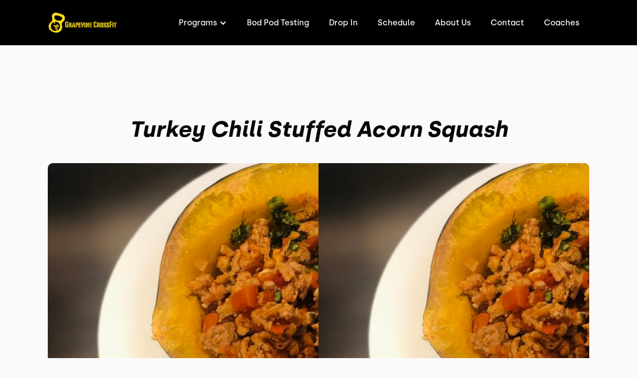

--- FILE ---
content_type: text/html; charset=utf-8
request_url: https://www.grapevinecrossfit.com/recipes/turkey-chili-stuffed-acorn-squash
body_size: 11615
content:
<!DOCTYPE html><!-- This site was created in Webflow. https://webflow.com --><!-- Last Published: Sun Sep 07 2025 14:50:29 GMT+0000 (Coordinated Universal Time) --><html data-wf-domain="www.grapevinecrossfit.com" data-wf-page="6083126656c84826676494db" data-wf-site="60789eba9edbce78f9bd17cf" lang="en" data-wf-collection="6083126656c8486fa66494fe" data-wf-item-slug="turkey-chili-stuffed-acorn-squash"><head><meta charset="utf-8"/><title>Turkey Chili Stuffed Acorn Squash</title><meta content="" name="description"/><meta content="Turkey Chili Stuffed Acorn Squash" property="og:title"/><meta content="" property="og:description"/><meta content="Turkey Chili Stuffed Acorn Squash" property="twitter:title"/><meta content="" property="twitter:description"/><meta property="og:type" content="website"/><meta content="summary_large_image" name="twitter:card"/><meta content="width=device-width, initial-scale=1" name="viewport"/><meta content="Webflow" name="generator"/><link href="https://cdn.prod.website-files.com/60789eba9edbce78f9bd17cf/css/grapevine-crossfit.webflow.shared.07d18cedf.css" rel="stylesheet" type="text/css"/><link href="https://fonts.googleapis.com" rel="preconnect"/><link href="https://fonts.gstatic.com" rel="preconnect" crossorigin="anonymous"/><script src="https://ajax.googleapis.com/ajax/libs/webfont/1.6.26/webfont.js" type="text/javascript"></script><script type="text/javascript">WebFont.load({  google: {    families: ["Montserrat:100,100italic,200,200italic,300,300italic,400,400italic,500,500italic,600,600italic,700,700italic,800,800italic,900,900italic"]  }});</script><script type="text/javascript">!function(o,c){var n=c.documentElement,t=" w-mod-";n.className+=t+"js",("ontouchstart"in o||o.DocumentTouch&&c instanceof DocumentTouch)&&(n.className+=t+"touch")}(window,document);</script><link href="https://cdn.prod.website-files.com/60789eba9edbce78f9bd17cf/6078a19e4eed16086ca7b516_GVCF%20LOGO%20yellow.png" rel="shortcut icon" type="image/x-icon"/><link href="https://cdn.prod.website-files.com/60789eba9edbce78f9bd17cf/6078a18b3520940930c98473_GVCF%20LOGO%20yellow.png" rel="apple-touch-icon"/><link href="https://www.grapevinecrossfit.com/recipes/turkey-chili-stuffed-acorn-squash" rel="canonical"/><link rel="dns-prefetch" href="//assets.website-files.com">
<link rel="stylesheet" href="https://maxcdn.bootstrapcdn.com/font-awesome/4.5.0/css/font-awesome.min.css">

<script>
	// EDIT THESE TWO AS NEEDED
  	window.gymName = "Grapevine CrossFit"; // Change to friendly name
    window.gtmId = "GTM-563Q7F8";
	window.fbPx = "";
    window.tbToken = "PTJnP1OrugRl";
</script>
<!-- nothing below this if possible -->

<script type="text/javascript" src="https://www.bugherd.com/sidebarv2.js?apikey=un4hwkf4jimh0sgaum1yya" async="true"></script></head><body><div data-collapse="medium" data-animation="default" data-duration="400" data-easing="ease" data-easing2="ease" role="banner" class="navbar w-nav"><div class="navbar-container"><div class="collection-list-wrapper-7 w-dyn-list"><div role="list" class="collection-list-8 w-dyn-items"><div role="listitem" class="collection-item-6 w-dyn-item"><a href="/" class="brand w-nav-brand"><img width="140" alt="Grapevine CrossFit" src="https://cdn.prod.website-files.com/60789eba9edbce6d3bbd1801/6081cc80e35796fff4f4f114_Grapevine%20CrossFit%20Logo%20(1).png" class="gym-logo"/></a></div></div></div><div class="menu-button w-nav-button"><div class="icon w-icon-nav-menu"></div></div><nav role="navigation" class="nav-menu w-nav-menu"><div data-hover="true" data-delay="0" class="dropdown w-dropdown"><div class="dropdown-toggle w-dropdown-toggle"><div class="text-block-2">Programs</div><div class="icon-2 w-icon-dropdown-toggle"></div></div><nav class="dropdown-list w-dropdown-list"><div class="w-dyn-list"><div role="list" class="w-dyn-items"><div role="listitem" class="w-dyn-item"><a href="/programs/drop-in" class="dropdown-link w-condition-invisible w-dropdown-link">Drop In</a></div><div role="listitem" class="w-dyn-item"><a href="/programs/get-started" class="dropdown-link w-condition-invisible w-dropdown-link">Get Started</a></div><div role="listitem" class="w-dyn-item"><a href="/programs/on-ramp" class="dropdown-link w-dropdown-link">On-Ramp Course</a></div><div role="listitem" class="w-dyn-item"><a href="/programs/crossfit-classes" class="dropdown-link w-dropdown-link">CrossFit Classes</a></div><div role="listitem" class="w-dyn-item"><a href="/programs/olympic-lifting" class="dropdown-link w-dropdown-link">Olympic Lifting</a></div><div role="listitem" class="w-dyn-item"><a href="/programs/personal-training" class="dropdown-link w-dropdown-link">Personal Training</a></div><div role="listitem" class="w-dyn-item"><a href="/programs/nutrition" class="dropdown-link w-dropdown-link">Nutrition</a></div><div role="listitem" class="w-dyn-item"><a href="/programs/performance-training" class="dropdown-link w-dropdown-link">Performance Training</a></div></div></div></nav></div><div class="collection-list-wrapper-8 w-dyn-list"><div role="list" class="w-dyn-items"><div role="listitem" class="collection-item-7 w-dyn-item"><a href="/bod-pod-testing" class="nav-link w-nav-link">Bod Pod Testing</a><a href="/programs/drop-in" class="nav-link w-nav-link">Drop In</a></div></div></div><a href="/schedule" class="nav-link w-nav-link">Schedule</a><a href="/about" class="nav-link w-nav-link">About Us</a><a href="/contact" class="nav-link w-nav-link">Contact</a><a href="/coaches" class="nav-link w-nav-link">Coaches</a></nav></div></div><div class="recipe-hero-section _2"><div class="heading-wrapper recipe"><h2>Turkey Chili Stuffed Acorn Squash</h2></div><div style="background-image:url(&quot;https://cdn.prod.website-files.com/60789eba9edbce6d3bbd1801/60789eba9edbce3a78bd1ae4_Turkey%20Chili%20Stuffed%20Acorn%20Squash.jpg&quot;)" class="recipe-image"><img loading="lazy" alt="" src="https://cdn.prod.website-files.com/60789eba9edbce6d3bbd1801/60789eba9edbce3a78bd1ae4_Turkey%20Chili%20Stuffed%20Acorn%20Squash.jpg" sizes="(max-width: 1919px) 85vw, 1100px" srcset="https://cdn.prod.website-files.com/60789eba9edbce6d3bbd1801/60789eba9edbce3a78bd1ae4_Turkey%2520Chili%2520Stuffed%2520Acorn%2520Squash-p-500.jpeg 500w, https://cdn.prod.website-files.com/60789eba9edbce6d3bbd1801/60789eba9edbce3a78bd1ae4_Turkey%2520Chili%2520Stuffed%2520Acorn%2520Squash-p-800.jpeg 800w, https://cdn.prod.website-files.com/60789eba9edbce6d3bbd1801/60789eba9edbce3a78bd1ae4_Turkey%20Chili%20Stuffed%20Acorn%20Squash.jpg 980w" class="hero-image"/></div><div class="recipe-details"><div class="div-block-40"><div class="html-embed-7 w-embed"><svg width="25" height="25" viewBox="0 0 44 50" fill="none" xmlns="http://www.w3.org/2000/svg">
<path fill-rule="evenodd" clip-rule="evenodd" d="M0.0141249 8.33333C0.0141249 3.73833 3.00413 0 6.68079 0C10.3575 0 13.3475 3.73833 13.3475 8.33333C13.4469 10.0254 13.0195 11.7067 12.1241 13.1459C11.2287 14.5851 9.90929 15.7115 8.34746 16.37V48.3333C8.34746 48.7754 8.17186 49.1993 7.8593 49.5118C7.54674 49.8244 7.12282 50 6.68079 50C6.23876 50 5.81484 49.8244 5.50228 49.5118C5.18972 49.1993 5.01413 48.7754 5.01413 48.3333V16.37C3.45229 15.7115 2.13291 14.5851 1.23752 13.1459C0.342127 11.7067 -0.0852733 10.0254 0.0141249 8.33333ZM27.169 0.488155C27.4815 0.175595 27.9055 0 28.3475 0C28.7895 0 29.2134 0.175595 29.526 0.488155C29.8386 0.800716 30.0141 1.22464 30.0141 1.66667V8.33333C30.1137 10.0256 29.6863 11.7072 28.7909 13.1467C27.8955 14.5862 26.5761 15.7128 25.0141 16.3717V48.3333C25.0141 48.7754 24.8386 49.1993 24.526 49.5118C24.2134 49.8244 23.7895 50 23.3475 50C22.9055 50 22.4815 49.8244 22.169 49.5118C21.8564 49.1993 21.6808 48.7754 21.6808 48.3333V16.37C20.119 15.7115 18.7996 14.5851 17.9042 13.1459C17.0088 11.7067 16.5814 10.0254 16.6808 8.33333V1.66667C16.6808 1.22464 16.8564 0.800716 17.169 0.488155C17.4815 0.175595 17.9055 0 18.3475 0C18.7895 0 19.2134 0.175595 19.526 0.488155C19.8386 0.800716 20.0141 1.22464 20.0141 1.66667V8.33333C19.9868 9.12302 20.1205 9.91001 20.407 10.6464C20.6935 11.3828 21.1269 12.0531 21.6808 12.6167V1.66667C21.6808 1.22464 21.8564 0.800716 22.169 0.488155C22.4815 0.175595 22.9055 0 23.3475 0C23.7895 0 24.2134 0.175595 24.526 0.488155C24.8386 0.800716 25.0141 1.22464 25.0141 1.66667V12.6167C25.5675 12.0528 26.0006 11.3824 26.2871 10.6461C26.5736 9.90977 26.7076 9.12295 26.6808 8.33333V1.66667C26.6808 1.22464 26.8564 0.800716 27.169 0.488155ZM33.3475 38.3335V48.3335C33.3475 48.7755 33.5231 49.1994 33.8356 49.512C34.1482 49.8246 34.5721 50.0002 35.0141 50.0002C35.4562 50.0002 35.8801 49.8246 36.1927 49.512C36.5052 49.1994 36.6808 48.7755 36.6808 48.3335V38.3335H33.3475ZM35.3392 0.0324941C35.6625 0.0967733 35.9594 0.255451 36.1925 0.488466C38.4684 2.75126 40.2726 5.44314 41.5008 8.40818C42.729 11.3732 43.3567 14.5525 43.3475 17.7618V35.0001C43.3475 35.4422 43.1719 35.8661 42.8593 36.1786C42.5468 36.4912 42.1228 36.6668 41.6808 36.6668H33.3475V1.6668C33.3475 1.33722 33.4453 1.01505 33.6285 0.741036C33.8116 0.467019 34.0719 0.253453 34.3764 0.127337C34.6809 0.00121987 35.0159 -0.0317852 35.3392 0.0324941Z" fill="#ffdc16"/>
</svg></div><div class="text-block-9">Course :</div><div class="text-block-10 w-dyn-bind-empty"></div></div><div class="div-block-40"><div class="html-embed-7 w-embed"><svg width="25" height="25" viewBox="0 0 50 50" fill="none" xmlns="http://www.w3.org/2000/svg">
<path fill-rule="evenodd" clip-rule="evenodd" d="M34.0133 0.512547L49.4664 15.9724C49.8078 16.3142 49.9995 16.7776 49.9995 17.2607C49.9995 17.7438 49.8078 18.2071 49.4664 18.549L34.0133 34.0071C33.8442 34.1763 33.6435 34.3105 33.4226 34.4021C33.2017 34.4936 32.9649 34.5407 32.7258 34.5407C32.4866 34.5407 32.2499 34.4936 32.0289 34.4021C31.808 34.3105 31.6073 34.1763 31.4383 34.0071L25 27.5655L18.5618 34.0088L15.9868 31.4322L22.4251 24.9906L15.9868 18.549C15.8176 18.3798 15.6834 18.179 15.5918 17.9579C15.5002 17.7369 15.4531 17.4999 15.4531 17.2607C15.4531 17.0214 15.5002 16.7845 15.5918 16.5634C15.6834 16.3424 15.8176 16.1415 15.9868 15.9724L31.4383 0.512547C31.7862 0.18341 32.2469 0 32.7258 0C33.2047 0 33.6654 0.18341 34.0133 0.512547ZM23.9878 18.7738C24.2874 18.9739 24.6397 19.0807 25 19.0806C25.4825 19.0823 25.9459 18.8922 26.2884 18.5523L34.0133 10.8241C34.3556 10.4826 34.5483 10.0191 34.5489 9.53562C34.5495 9.0521 34.3581 8.58813 34.0166 8.24578C33.6751 7.90344 33.2117 7.71076 32.7281 7.71013C32.2446 7.70951 31.7806 7.90099 31.4383 8.24245L23.7117 15.9707C23.4569 16.2254 23.2833 16.5501 23.213 16.9035C23.1427 17.2569 23.1787 17.6233 23.3167 17.9562C23.4546 18.2891 23.6881 18.5736 23.9878 18.7738ZM27.8511 22.6404C28.1507 22.8406 28.503 22.9473 28.8633 22.9473C29.1023 22.9474 29.339 22.9003 29.5598 22.8088C29.7806 22.7173 29.9811 22.5831 30.15 22.4139L37.8782 14.6824C38.2101 14.3389 38.3938 13.8788 38.3898 13.4012C38.3858 12.9236 38.1944 12.4667 37.8568 12.1288C37.5191 11.791 37.0623 11.5993 36.5847 11.595C36.1071 11.5906 35.6469 11.7741 35.3033 12.1057L27.575 19.8373C27.3202 20.0921 27.1466 20.4167 27.0763 20.7701C27.006 21.1235 27.042 21.4899 27.1799 21.8228C27.3179 22.1557 27.5514 22.4402 27.8511 22.6404ZM34.0133 26.2772L41.7398 18.5473H41.7415C42.0734 18.2039 42.2571 17.7438 42.2531 17.2662C42.2491 16.7886 42.0577 16.3316 41.7201 15.9938C41.3824 15.6559 40.9256 15.4642 40.448 15.4599C39.9704 15.4556 39.5102 15.639 39.1665 15.9707L31.4383 23.7023C31.0968 24.0437 30.905 24.5068 30.905 24.9897C30.905 25.4726 31.0968 25.9358 31.4383 26.2772C31.7798 26.6187 32.2429 26.8105 32.7258 26.8105C33.2087 26.8105 33.6718 26.6187 34.0133 26.2772ZM12.1228 30.918C12.6017 30.918 13.0624 31.1014 13.4103 31.4305L18.5619 36.5821C18.731 36.7511 18.8652 36.9518 18.9568 37.1728C19.0484 37.3937 19.0955 37.6305 19.0955 37.8696C19.0955 38.1087 19.0484 38.3455 18.9568 38.5664C18.8652 38.7874 18.731 38.9881 18.5619 39.1571L8.26034 49.467C7.91848 49.8083 7.45512 50 6.97202 50C6.48892 50 6.02556 49.8083 5.6837 49.467L0.533768 44.3137C0.364546 44.1445 0.230309 43.9437 0.138724 43.7226C0.0471388 43.5016 0 43.2646 0 43.0254C0 42.7861 0.0471388 42.5492 0.138724 42.3281C0.230309 42.1071 0.364546 41.9062 0.533768 41.7371L10.8353 31.4305C11.1832 31.1014 11.6439 30.918 12.1228 30.918Z" fill="#ffdc16"/>
</svg></div><div class="text-block-9">Prep Time :</div><div class="text-block-10">5 minutes</div></div><div class="div-block-40"><div class="html-embed-7 w-embed"><svg width="25" height="25" viewBox="0 0 50 50" fill="none" xmlns="http://www.w3.org/2000/svg">
<path fill-rule="evenodd" clip-rule="evenodd" d="M24.1572 18.3458C24.1572 18.7876 24.3328 19.2114 24.6452 19.5238C24.9576 19.8363 25.3814 20.0118 25.8233 20.0118C26.2651 20.0118 26.6889 19.8363 27.0013 19.5238C27.3138 19.2114 27.4893 18.7876 27.4893 18.3458C27.4786 15.8054 26.7716 13.3167 25.4451 11.1502C24.6733 9.98508 24.2286 8.63411 24.1572 7.23839C23.9977 5.71511 24.3915 4.18527 25.2668 2.92839C25.6015 2.63986 25.8079 2.23018 25.8405 1.78948C25.8732 1.34879 25.7294 0.913171 25.4409 0.578465C25.1524 0.243759 24.7427 0.0373802 24.302 0.00473025C23.8613 -0.0279197 23.4257 0.115833 23.091 0.404366C22.8594 0.59929 20.8252 2.43191 20.8252 7.23506C20.8816 9.18299 21.4642 11.0793 22.5112 12.7229C23.576 14.4059 24.1463 16.3543 24.1572 18.3458ZM3.62693 37.392C2.53569 38.9714 0 42.8732 0 45.0024C0 46.3279 0.52658 47.5992 1.4639 48.5365C2.40122 49.4738 3.6725 50.0004 4.99807 50.0004C6.32363 50.0004 7.59491 49.4738 8.53223 48.5365C9.46955 47.5992 9.99613 46.3279 9.99613 45.0024C9.99613 42.8732 7.46045 38.9714 6.3692 37.392C6.2077 37.1818 6.00006 37.0116 5.76231 36.8945C5.52457 36.7774 5.26309 36.7165 4.99807 36.7165C4.73304 36.7165 4.47156 36.7774 4.23382 36.8945C3.99607 37.0116 3.78843 37.1818 3.62693 37.392ZM16.955 37.392C15.8637 38.9714 13.3281 42.8732 13.3281 45.0024C13.3281 46.3279 13.8546 47.5992 14.792 48.5365C15.7293 49.4738 17.0006 50.0004 18.3261 50.0004C19.6517 50.0004 20.923 49.4738 21.8603 48.5365C22.7976 47.5992 23.3242 46.3279 23.3242 45.0024C23.3242 42.8732 20.7885 38.9714 19.6973 37.392C19.5358 37.1818 19.3281 37.0116 19.0904 36.8945C18.8526 36.7774 18.5912 36.7165 18.3261 36.7165C18.0611 36.7165 17.7996 36.7774 17.5619 36.8945C17.3241 37.0116 17.1165 37.1818 16.955 37.392ZM32.4188 36.8945C32.6566 37.0116 32.8642 37.1818 33.0257 37.392C34.1169 38.9714 36.6526 42.8732 36.6526 45.0024C36.6526 46.3279 36.126 47.5992 35.1887 48.5365C34.2514 49.4738 32.9801 50.0004 31.6546 50.0004C30.329 50.0004 29.0577 49.4738 28.1204 48.5365C27.1831 47.5992 26.6565 46.3279 26.6565 45.0024C26.6565 42.8732 29.1922 38.9714 30.2834 37.392C30.4449 37.1818 30.6526 37.0116 30.8903 36.8945C31.1281 36.7774 31.3895 36.7165 31.6546 36.7165C31.9196 36.7165 32.1811 36.7774 32.4188 36.8945ZM17.9814 19.5238C17.6689 19.2114 17.4934 18.7876 17.4934 18.3458C17.4825 16.3543 16.9121 14.4059 15.8474 12.7229C14.8004 11.0793 14.2178 9.18299 14.1614 7.23506C14.1614 2.43191 16.1956 0.59929 16.4272 0.404366C16.7619 0.115833 17.1975 -0.0279197 17.6382 0.00473025C18.0789 0.0373802 18.4886 0.243759 18.7771 0.578465C19.0656 0.913171 19.2094 1.34879 19.1767 1.78948C19.1441 2.23018 18.9377 2.63986 18.603 2.92839C17.7277 4.18527 17.3339 5.71511 17.4934 7.23839C17.5648 8.63411 18.0095 9.98508 18.7813 11.1502C20.1078 13.3167 20.8148 15.8054 20.8255 18.3458C20.8255 18.7876 20.6499 19.2114 20.3375 19.5238C20.0251 19.8363 19.6013 20.0118 19.1594 20.0118C18.7176 20.0118 18.2938 19.8363 17.9814 19.5238ZM10.8292 18.3458C10.8292 18.7876 11.0047 19.2114 11.3171 19.5238C11.6296 19.8363 12.0533 20.0118 12.4952 20.0118C12.9371 20.0118 13.3608 19.8363 13.6733 19.5238C13.9857 19.2114 14.1612 18.7876 14.1612 18.3458C14.1506 15.8054 13.4435 13.3167 12.117 11.1502C11.3453 9.98508 10.9005 8.63411 10.8292 7.23839C10.6696 5.71511 11.0635 4.18527 11.9387 2.92839C12.2735 2.63986 12.4798 2.23018 12.5125 1.78948C12.5451 1.34879 12.4014 0.913171 12.1128 0.578465C11.8243 0.243759 11.4146 0.0373802 10.9739 0.00473025C10.5332 -0.0279197 10.0976 0.115833 9.76292 0.404366C9.53134 0.59929 7.49713 2.43191 7.49713 7.23506C7.55293 9.18413 8.13556 11.0817 9.18315 12.7263C10.2473 14.4083 10.8176 16.3554 10.8292 18.3458ZM32.739 23.3434C34.2118 22.2889 38.5284 20.0114 48.3146 20.0114C48.7565 20.0114 49.1802 20.1869 49.4927 20.4994C49.8051 20.8118 49.9807 21.2356 49.9807 21.6774C49.9807 22.1193 49.8051 22.543 49.4927 22.8555C49.1802 23.1679 48.7565 23.3434 48.3146 23.3434C40.0095 23.3434 36.241 25.0928 34.9865 25.8591V28.3415C34.9865 29.6671 34.4599 30.9384 33.5226 31.8757C32.5852 32.813 31.314 33.3396 29.9884 33.3396H4.99807C3.6725 33.3396 2.40122 32.813 1.4639 31.8757C0.52658 30.9384 0 29.6671 0 28.3415V25.0095C0 24.5676 0.175527 24.1439 0.487966 23.8314C0.800406 23.519 1.22417 23.3434 1.66602 23.3434H32.739ZM6.17612 30.3526C6.48856 30.0401 6.66409 29.6164 6.66409 29.1745V27.5085C6.66409 27.0666 6.48856 26.6429 6.17612 26.3304C5.86368 26.018 5.43992 25.8425 4.99807 25.8425C4.55621 25.8425 4.13245 26.018 3.82001 26.3304C3.50757 26.6429 3.33204 27.0666 3.33204 27.5085V29.1745C3.33204 29.6164 3.50757 30.0401 3.82001 30.3526C4.13245 30.665 4.55621 30.8405 4.99807 30.8405C5.43992 30.8405 5.86368 30.665 6.17612 30.3526Z" fill="#ffdc16"/>
</svg></div><div class="text-block-9">Cook Time :</div><div class="text-block-10">40 minutes</div></div><div class="div-block-40"><div class="html-embed-7 w-embed"><svg width="25" height="25" viewBox="0 0 50 50" fill="none" xmlns="http://www.w3.org/2000/svg">
<path fill-rule="evenodd" clip-rule="evenodd" d="M25 0C32.6681 0 38.9878 5.92236 39.6827 13.4614C45.4863 14.1504 50 19.062 50 25C50 30.916 45.5189 35.8135 39.7461 36.5308V40.7227H31.6908L36.5521 25.4443C36.7975 24.6733 36.3714 23.8496 35.6004 23.604C34.8296 23.3589 34.0057 23.7847 33.7604 24.5557L28.6164 40.7227H26.4648V17.1875C26.4648 16.3784 25.809 15.7227 25 15.7227C24.191 15.7227 23.5352 16.3784 23.5352 17.1875V40.7227H21.3836L16.2396 24.5557C15.9943 23.7852 15.1703 23.3589 14.3996 23.604C13.6287 23.8496 13.2025 24.6733 13.4479 25.4443L18.3092 40.7227H10.2539V36.5308C4.48114 35.8135 0 30.916 0 25C0 19.062 4.51367 14.1504 10.3173 13.4614C11.0122 5.92236 17.3319 0 25 0ZM10.2539 45.6055V43.6523H39.7461V45.6055C39.7461 48.0288 37.7747 50 35.3516 50H14.6484C12.2253 50 10.2539 48.0288 10.2539 45.6055Z" fill="#ffdc16"/>
</svg></div><div class="text-block-9">Total Time :</div><div class="text-block-10">1 hour 30 minutes</div></div></div></div><div class="recipe-content"><h3>Ingredients</h3><div class="recipe-rtb w-richtext"><ul role="list"><li>2 acorn squash halved and seeded</li><li>1 lb 93% lean ground turkey</li><li>1/2 tsp kosher salt</li><li>1/3 cup Onion chopped</li><li>2 cloves Garlic crushed</li><li>10 oz Canned Rotel mild tomatoes with green chilies</li><li>1/2 cup Canned Tomato Sauce</li><li>1/2 cup water</li><li>3/4 tsp cumin</li><li>1/4 tsp chili powder</li><li>1/4 tsp paprika</li><li>1 Bay Leaf</li><li>2 tbs Chopped Cilantro for garnish</li><li>1/2 tsp black pepper</li></ul><p>‍</p></div><h3>Instructions</h3><div class="recipe-rtb w-richtext"><ul role="list"><li>Preheat Over to 400F. Spray a cooking sheet or put foil down on the pan.</li><li>Place squash halves on the baking sheet, cut sides down. Make sure all the seeds have been removed. Bake until soft, about 30 minutes.</li><li>Meanwhile, in a large skillet, brown turkey over medium heat, breaking it up as it cooks into smaller pieces and season with salt and pepper.</li><li>When meat is cooked, strain and place back in pan. Add in onion and garlic, cook 3 minutes over medium heat. Next, add the can of rotel tomatoes, tomato sauce, water, cumin, chili powder, paprika and bay leaf.</li><li>Cover and simmer over medium-low heat about 25 minutes stirring occasionally, until sauce reduces and thickens slightly.</li><li>Remove bay leaf, flip the squash over and fill each half with 3/4 cup of chili. Top with some cilantro and enjoy!</li></ul><p>‍</p></div><h3>Notes</h3><div class="recipe-rtb w-richtext"><figure class="w-richtext-align-center w-richtext-figure-type-image"><div><img alt="" src="https://cdn.prod.website-files.com/60789eba9edbce6d3bbd1801/60789eba9edbce113fbd1ac8_NutritionLabel-25-204x300.png"/></div></figure><p>‍</p></div></div><div data-w-id="cea1b45b-ee20-9286-330f-7fedbab27f43" class="footer-section"><div class="wrapper footer"><div class="footer-subcontainer"><div class="w-dyn-list"><div role="list" class="w-dyn-items"><div role="listitem" class="collection-item-9 w-dyn-item"><a href="/" class="gym-logo w-inline-block"><img width="286" alt="Grapevine CrossFit" src="https://cdn.prod.website-files.com/60789eba9edbce6d3bbd1801/6081cc80e35796fff4f4f114_Grapevine%20CrossFit%20Logo%20(1).png"/></a><div class="footer-tagline"><div class="footer-gym-type">CrossFit Gym</div><div class="footer-gym-details-text">in</div><div class="footer-gym-location">Grapevine</div></div><a href="https://www.crossfit.com/" target="_blank" class="w-inline-block"><img alt="Images" loading="lazy" width="160" src="https://cdn.prod.website-files.com/60789eba9edbce78f9bd17cf/64b151359363dcbb9c7cea11_CrossFit%20Logo%20Black%20Background%20(1).png" class="image-9"/></a><div class="footer-social-media-links-wrap"><a href="https://www.facebook.com/grapevinecrossfit" target="_blank" class="facebook-link footer w-inline-block"><img src="https://cdn.prod.website-files.com/60789eba9edbce78f9bd17cf/60789eba9edbce5dffbd1851_Vector.svg" alt="fb icon" loading="lazy"/></a><a href="https://twitter.com/GVCrossfit" target="_blank" class="twitter-link footer w-inline-block"><img src="https://cdn.prod.website-files.com/60789eba9edbce78f9bd17cf/64f8f8985177880dc5717938_twitter-logo-x.svg" width="25" alt="" loading="lazy"/></a><a href="https://www.instagram.com/grapevinecrossfit/" target="_blank" class="instagram-link footer w-inline-block"><img src="https://cdn.prod.website-files.com/60789eba9edbce78f9bd17cf/60789eba9edbce542bbd184e_yt.svg" width="20" alt="ig icon" loading="lazy"/></a><a href="https://www.youtube.com/channel/UCkFJpO29GxxyPLZ-yTKIoPA" target="_blank" class="youtube-link footer w-inline-block"><img src="https://cdn.prod.website-files.com/60789eba9edbce78f9bd17cf/60789eba9edbceec46bd1852_jhg.svg" alt="yt icon" loading="lazy"/></a></div></div></div></div></div><div class="footer-subcontainer-two"><div class="footer-links-wrap"><div class="footer-links-title">pROGRAMS</div><div class="w-dyn-list"><div role="list" class="w-dyn-items"><div role="listitem" class="w-dyn-item"><a href="/programs/on-ramp" class="footer-links">On-Ramp Course</a></div><div role="listitem" class="w-dyn-item"><a href="/programs/crossfit-classes" class="footer-links">CrossFit Classes</a></div><div role="listitem" class="w-dyn-item"><a href="/programs/olympic-lifting" class="footer-links">Olympic Lifting</a></div><div role="listitem" class="w-dyn-item"><a href="/programs/personal-training" class="footer-links">Personal Training</a></div><div role="listitem" class="w-dyn-item"><a href="/programs/nutrition" class="footer-links">Nutrition</a></div><div role="listitem" class="w-dyn-item"><a href="/programs/performance-training" class="footer-links">Performance Training</a></div></div></div></div><div class="footer-links-wrap"><div class="footer-links-title">About</div><a href="/about" class="footer-links">About Us</a><a href="/contact" class="footer-links">Contact Us</a><a href="/member-cancellation-request" class="footer-links">Membership Cancellation Request</a><div class="footer-links-title top-padding">Legal</div><a href="/terms-of-use" class="footer-links">Terms of Use</a><a href="/privacy-policy" class="footer-links">Privacy Policy</a></div><div class="footer-links-wrap"><div class="footer-links-title">Address</div><div class="w-dyn-list"><div role="list" class="w-dyn-items"><div role="listitem" class="w-dyn-item"><div class="footer-address">607 W Dallas Rd Ste 1000, Grapevine, TX 76051</div></div></div></div></div></div></div><div class="w-dyn-list"><div role="list" class="w-dyn-items"><div role="listitem" class="w-dyn-item"><div class="html-embed-11 w-embed w-script"><!--<a id="button" style="background-color: #ffdc16;"></a>-->


<div id="button" style="background-color:#ffdc16;"></div>

<div data-chat-widget
    data-style="--chat-widget-primary-color:#ffdc16; --chat-widget-active-color:#ffdc16;--chat-widget-bubble-color:#ffdc16"
    data-location-id="sW07LSQjanin1Cxs961T"
    use-email-field=""
    prompt-msg="Hi there, have a question? Text us here."
    support-contact=""
    success-msg="One of our representatives will contact you shortly."
    data-prompt-avatar="https://firebasestorage.googleapis.com/v0/b/highlevel-backend.appspot.com/o/locationPhotos%2FsW07LSQjanin1Cxs961T%2Fchat-widget-person?alt=media&token=f62854fb-333b-426b-92e1-792295682ad6"
    data-agency-name="PushPress"
    data-agency-website="https://pushpress.com"
    show-consent-checkbox="false"
    data-legal-msg="By providing your phone number and clicking ‘Send,’ you consent to receive communications from us, including replies to your inquiry and occasional updates. Messages may be sent using automated technology. Message and data rates may apply. Reply STOP to unsubscribe at any time."
    >
</div>

<script 
  src="https://widgets.leadconnectorhq.com/loader.js"  
  data-resources-url="https://widgets.leadconnectorhq.com/chat-widget/loader.js" 
 data-widget-id="678526701f70dc7257fad8db"  > 
 </script></div></div></div></div></div><script src="https://d3e54v103j8qbb.cloudfront.net/js/jquery-3.5.1.min.dc5e7f18c8.js?site=60789eba9edbce78f9bd17cf" type="text/javascript" integrity="sha256-9/aliU8dGd2tb6OSsuzixeV4y/faTqgFtohetphbbj0=" crossorigin="anonymous"></script><script src="https://cdn.prod.website-files.com/60789eba9edbce78f9bd17cf/js/webflow.schunk.36b8fb49256177c8.js" type="text/javascript"></script><script src="https://cdn.prod.website-files.com/60789eba9edbce78f9bd17cf/js/webflow.schunk.c2e467a1e29c4305.js" type="text/javascript"></script><script src="https://cdn.prod.website-files.com/60789eba9edbce78f9bd17cf/js/webflow.09d0155d.d281af02dbe9516f.js" type="text/javascript"></script><a href="https://pushpress.com"><img src="https://production.pushpress.com/p/x/pushpress_sites" alt="pushpress gym management software for boutique gyms and fitness studios" defer width="1" height="1" style="display:none;"/></a>

<!--<chat-widget
            style="--chat-widget-primary-color: #188bf6; --chat-widget-active-color:#188bf6 ;--chat-widget-bubble-color: #188bf6"
            location-id="sW07LSQjanin1Cxs961T"            
            prompt-msg="Hi there, have a question? Message us here."
            success-msg="One of our staff will contact you shortly."
            prompt-avatar="https://firebasestorage.googleapis.com/v0/b/highlevel-backend.appspot.com/o/locationPhotos%2FsW07LSQjanin1Cxs961T%2Fchat-widget-person?alt=media&token=f62854fb-333b-426b-92e1-792295682ad6"
             data-legal-msg="By providing your phone number, you agree to receive text messages from us for promotions, appointment reminders and other marketing materials. Message and data rates may apply. Message frequency varies. Text HELP for assistance from our team. You can reply STOP to unsubscribe at any time."></chat-widget>-->

<script>
	
    // GROW CHAT WIDGET   	
  	setTimeout(function() { 
      console.log("adding Grow Chat");
      	var el = document.createElement('script');
    	el.src="https://widgets.leadconnectorhq.com/loader.js";
	    el.setAttribute('data-resources-url', 'https://widgets.leadconnectorhq.com/chat-widget/loader.js');
   		el.async = !0;
	    document.head.appendChild(el);
    }, 2500);
    
  	// Google Tag Manager
  	if (window.gtmId) { 
      	setTimeout(function() { 
          	console.log("adding GTM");
	    	(function(w,d,s,l,i){w[l]=w[l]||[];w[l].push({'gtm.start':
			new Date().getTime(),event:'gtm.js'});var f=d.getElementsByTagName(s)[0],
			j=d.createElement(s),dl=l!='dataLayer'?'&l='+l:'';j.async=true;j.src=
			'https://www.googletagmanager.com/gtm.js?id='+i+dl;f.parentNode.insertBefore(j,f);
			})(window,document,'script','dataLayer',window.gtmId);
        }, 3500);
  	}

  
  	//Toybox
  	function getCookie(cname) {
  		var name = cname + "=";
  		var decodedCookie = decodeURIComponent(document.cookie);
		var ca = decodedCookie.split(';');
		for(var i = 0; i <ca.length; i++) {
		    var c = ca[i];
		    while (c.charAt(0) == ' ') {
		      c = c.substring(1);
		    }
		    if (c.indexOf(name) == 0) {
		      return true;
		    }
		}
	}
  
    var toyboxCookie = getCookie("toybox-token");
  
  	var uP = new URLSearchParams(window.location.search);
	var toyboxOpen = uP.has("toyboxOpen");

    if (toyboxOpen || toyboxCookie) { 
   	  	console.log("adding Toybox");
      	(function(t,e,n){var s=t.createElement(e);s.dataset.id="ToyboxSnippet",s.dataset.token=n,s.src="https://cdn.toyboxsystems.com/inject.bundle.js",t.getElementsByTagName("body")[0].appendChild(s)})(document, 'script', window.tbToken);
    }
  
  	
    //Facebook Pixel
    if (window.fbPx) { 
    	setTimeout(function() { 	
                    	console.log("adding FBx");
    		!function(f,b,e,v,n,t,s){if(f.fbq)return;n=f.fbq=function(){n.callMethod?n.callMethod.apply(n,arguments):n.queue.push(arguments)};if(!f._fbq)f._fbq=n;n.push=n;n.loaded=!0;n.version='2.0';n.agent='plwebflow';n.queue=[];t=b.createElement(e);t.async=!0;t.src=v;s=b.getElementsByTagName(e)[0];s.parentNode.insertBefore(t,s)}(window,document,'script','https://connect.facebook.net/en_US/fbevents.js');fbq('init',window.fbPx);fbq('track', 'PageView');
		}, 3500);
    }
    
    if (window.fbPx) { 
    	setTimeout(function() { 	
    		!function(f,b,e,v,n,t,s){if(f.fbq)return;n=f.fbq=function(){n.callMethod?n.callMethod.apply(n,arguments):n.queue.push(arguments)};if(!f._fbq)f._fbq=n;n.push=n;n.loaded=!0;n.version='2.0';n.agent='plwebflow';n.queue=[];t=b.createElement(e);t.async=!0;t.src=v;s=b.getElementsByTagName(e)[0];s.parentNode.insertBefore(t,s)}(window,document,'script','https://connect.facebook.net/en_US/fbevents.js');fbq('init',window.fbPx);fbq('track', 'PageView');
		}, 2500);
    }
    
  	
  	//Scroll button
  	var btn = $('#button');

	$(window).scroll(function() {
  		if ($(window).scrollTop() > 300) {
    	btn.addClass('show');
  	} else {
    	btn.removeClass('show');
  	}
	});

	btn.on('click', function(e) {
  		e.preventDefault();
  		$('html, body').animate({scrollTop:0}, '300');
	});

  
</script>

<style>
  #button {
  display: inline-block;
  width: 50px;
  height: 50px;
  text-align: center;
  border-radius: 4px;
  position: fixed;
  bottom: 30px;
  right: 90px;
  transition: background-color .3s, 
  opacity .5s, visibility .5s;
  opacity: 0;
  visibility: hidden;
  z-index: 9999 !important;
}
#button::after {
  content: "\f077";
  font-family: FontAwesome;
  font-weight: normal;
  font-style: normal;
  font-size: 2em;
  line-height: 50px;
  color: #fff;
}
#button:hover {
  cursor: pointer;
  background-color: #333;
}
#button:active {
  background-color: #555;
}
#button.show {
  opacity: 1;
  visibility: visible;
}

.map-iframe > div {
  width: 100%!important;
  height: 100%!important;
}
  
</style></body></html>

--- FILE ---
content_type: text/css
request_url: https://cdn.prod.website-files.com/60789eba9edbce78f9bd17cf/css/grapevine-crossfit.webflow.shared.07d18cedf.css
body_size: 26689
content:
html {
  -webkit-text-size-adjust: 100%;
  -ms-text-size-adjust: 100%;
  font-family: sans-serif;
}

body {
  margin: 0;
}

article, aside, details, figcaption, figure, footer, header, hgroup, main, menu, nav, section, summary {
  display: block;
}

audio, canvas, progress, video {
  vertical-align: baseline;
  display: inline-block;
}

audio:not([controls]) {
  height: 0;
  display: none;
}

[hidden], template {
  display: none;
}

a {
  background-color: #0000;
}

a:active, a:hover {
  outline: 0;
}

abbr[title] {
  border-bottom: 1px dotted;
}

b, strong {
  font-weight: bold;
}

dfn {
  font-style: italic;
}

h1 {
  margin: .67em 0;
  font-size: 2em;
}

mark {
  color: #000;
  background: #ff0;
}

small {
  font-size: 80%;
}

sub, sup {
  vertical-align: baseline;
  font-size: 75%;
  line-height: 0;
  position: relative;
}

sup {
  top: -.5em;
}

sub {
  bottom: -.25em;
}

img {
  border: 0;
}

svg:not(:root) {
  overflow: hidden;
}

hr {
  box-sizing: content-box;
  height: 0;
}

pre {
  overflow: auto;
}

code, kbd, pre, samp {
  font-family: monospace;
  font-size: 1em;
}

button, input, optgroup, select, textarea {
  color: inherit;
  font: inherit;
  margin: 0;
}

button {
  overflow: visible;
}

button, select {
  text-transform: none;
}

button, html input[type="button"], input[type="reset"] {
  -webkit-appearance: button;
  cursor: pointer;
}

button[disabled], html input[disabled] {
  cursor: default;
}

button::-moz-focus-inner, input::-moz-focus-inner {
  border: 0;
  padding: 0;
}

input {
  line-height: normal;
}

input[type="checkbox"], input[type="radio"] {
  box-sizing: border-box;
  padding: 0;
}

input[type="number"]::-webkit-inner-spin-button, input[type="number"]::-webkit-outer-spin-button {
  height: auto;
}

input[type="search"] {
  -webkit-appearance: none;
}

input[type="search"]::-webkit-search-cancel-button, input[type="search"]::-webkit-search-decoration {
  -webkit-appearance: none;
}

legend {
  border: 0;
  padding: 0;
}

textarea {
  overflow: auto;
}

optgroup {
  font-weight: bold;
}

table {
  border-collapse: collapse;
  border-spacing: 0;
}

td, th {
  padding: 0;
}

@font-face {
  font-family: webflow-icons;
  src: url("[data-uri]") format("truetype");
  font-weight: normal;
  font-style: normal;
}

[class^="w-icon-"], [class*=" w-icon-"] {
  speak: none;
  font-variant: normal;
  text-transform: none;
  -webkit-font-smoothing: antialiased;
  -moz-osx-font-smoothing: grayscale;
  font-style: normal;
  font-weight: normal;
  line-height: 1;
  font-family: webflow-icons !important;
}

.w-icon-slider-right:before {
  content: "";
}

.w-icon-slider-left:before {
  content: "";
}

.w-icon-nav-menu:before {
  content: "";
}

.w-icon-arrow-down:before, .w-icon-dropdown-toggle:before {
  content: "";
}

.w-icon-file-upload-remove:before {
  content: "";
}

.w-icon-file-upload-icon:before {
  content: "";
}

* {
  box-sizing: border-box;
}

html {
  height: 100%;
}

body {
  color: #333;
  background-color: #fff;
  min-height: 100%;
  margin: 0;
  font-family: Arial, sans-serif;
  font-size: 14px;
  line-height: 20px;
}

img {
  vertical-align: middle;
  max-width: 100%;
  display: inline-block;
}

html.w-mod-touch * {
  background-attachment: scroll !important;
}

.w-block {
  display: block;
}

.w-inline-block {
  max-width: 100%;
  display: inline-block;
}

.w-clearfix:before, .w-clearfix:after {
  content: " ";
  grid-area: 1 / 1 / 2 / 2;
  display: table;
}

.w-clearfix:after {
  clear: both;
}

.w-hidden {
  display: none;
}

.w-button {
  color: #fff;
  line-height: inherit;
  cursor: pointer;
  background-color: #3898ec;
  border: 0;
  border-radius: 0;
  padding: 9px 15px;
  text-decoration: none;
  display: inline-block;
}

input.w-button {
  -webkit-appearance: button;
}

html[data-w-dynpage] [data-w-cloak] {
  color: #0000 !important;
}

.w-code-block {
  margin: unset;
}

pre.w-code-block code {
  all: inherit;
}

.w-optimization {
  display: contents;
}

.w-webflow-badge, .w-webflow-badge > img {
  box-sizing: unset;
  width: unset;
  height: unset;
  max-height: unset;
  max-width: unset;
  min-height: unset;
  min-width: unset;
  margin: unset;
  padding: unset;
  float: unset;
  clear: unset;
  border: unset;
  border-radius: unset;
  background: unset;
  background-image: unset;
  background-position: unset;
  background-size: unset;
  background-repeat: unset;
  background-origin: unset;
  background-clip: unset;
  background-attachment: unset;
  background-color: unset;
  box-shadow: unset;
  transform: unset;
  direction: unset;
  font-family: unset;
  font-weight: unset;
  color: unset;
  font-size: unset;
  line-height: unset;
  font-style: unset;
  font-variant: unset;
  text-align: unset;
  letter-spacing: unset;
  -webkit-text-decoration: unset;
  text-decoration: unset;
  text-indent: unset;
  text-transform: unset;
  list-style-type: unset;
  text-shadow: unset;
  vertical-align: unset;
  cursor: unset;
  white-space: unset;
  word-break: unset;
  word-spacing: unset;
  word-wrap: unset;
  transition: unset;
}

.w-webflow-badge {
  white-space: nowrap;
  cursor: pointer;
  box-shadow: 0 0 0 1px #0000001a, 0 1px 3px #0000001a;
  visibility: visible !important;
  opacity: 1 !important;
  z-index: 2147483647 !important;
  color: #aaadb0 !important;
  overflow: unset !important;
  background-color: #fff !important;
  border-radius: 3px !important;
  width: auto !important;
  height: auto !important;
  margin: 0 !important;
  padding: 6px !important;
  font-size: 12px !important;
  line-height: 14px !important;
  text-decoration: none !important;
  display: inline-block !important;
  position: fixed !important;
  inset: auto 12px 12px auto !important;
  transform: none !important;
}

.w-webflow-badge > img {
  position: unset;
  visibility: unset !important;
  opacity: 1 !important;
  vertical-align: middle !important;
  display: inline-block !important;
}

h1, h2, h3, h4, h5, h6 {
  margin-bottom: 10px;
  font-weight: bold;
}

h1 {
  margin-top: 20px;
  font-size: 38px;
  line-height: 44px;
}

h2 {
  margin-top: 20px;
  font-size: 32px;
  line-height: 36px;
}

h3 {
  margin-top: 20px;
  font-size: 24px;
  line-height: 30px;
}

h4 {
  margin-top: 10px;
  font-size: 18px;
  line-height: 24px;
}

h5 {
  margin-top: 10px;
  font-size: 14px;
  line-height: 20px;
}

h6 {
  margin-top: 10px;
  font-size: 12px;
  line-height: 18px;
}

p {
  margin-top: 0;
  margin-bottom: 10px;
}

blockquote {
  border-left: 5px solid #e2e2e2;
  margin: 0 0 10px;
  padding: 10px 20px;
  font-size: 18px;
  line-height: 22px;
}

figure {
  margin: 0 0 10px;
}

figcaption {
  text-align: center;
  margin-top: 5px;
}

ul, ol {
  margin-top: 0;
  margin-bottom: 10px;
  padding-left: 40px;
}

.w-list-unstyled {
  padding-left: 0;
  list-style: none;
}

.w-embed:before, .w-embed:after {
  content: " ";
  grid-area: 1 / 1 / 2 / 2;
  display: table;
}

.w-embed:after {
  clear: both;
}

.w-video {
  width: 100%;
  padding: 0;
  position: relative;
}

.w-video iframe, .w-video object, .w-video embed {
  border: none;
  width: 100%;
  height: 100%;
  position: absolute;
  top: 0;
  left: 0;
}

fieldset {
  border: 0;
  margin: 0;
  padding: 0;
}

button, [type="button"], [type="reset"] {
  cursor: pointer;
  -webkit-appearance: button;
  border: 0;
}

.w-form {
  margin: 0 0 15px;
}

.w-form-done {
  text-align: center;
  background-color: #ddd;
  padding: 20px;
  display: none;
}

.w-form-fail {
  background-color: #ffdede;
  margin-top: 10px;
  padding: 10px;
  display: none;
}

label {
  margin-bottom: 5px;
  font-weight: bold;
  display: block;
}

.w-input, .w-select {
  color: #333;
  vertical-align: middle;
  background-color: #fff;
  border: 1px solid #ccc;
  width: 100%;
  height: 38px;
  margin-bottom: 10px;
  padding: 8px 12px;
  font-size: 14px;
  line-height: 1.42857;
  display: block;
}

.w-input::placeholder, .w-select::placeholder {
  color: #999;
}

.w-input:focus, .w-select:focus {
  border-color: #3898ec;
  outline: 0;
}

.w-input[disabled], .w-select[disabled], .w-input[readonly], .w-select[readonly], fieldset[disabled] .w-input, fieldset[disabled] .w-select {
  cursor: not-allowed;
}

.w-input[disabled]:not(.w-input-disabled), .w-select[disabled]:not(.w-input-disabled), .w-input[readonly], .w-select[readonly], fieldset[disabled]:not(.w-input-disabled) .w-input, fieldset[disabled]:not(.w-input-disabled) .w-select {
  background-color: #eee;
}

textarea.w-input, textarea.w-select {
  height: auto;
}

.w-select {
  background-color: #f3f3f3;
}

.w-select[multiple] {
  height: auto;
}

.w-form-label {
  cursor: pointer;
  margin-bottom: 0;
  font-weight: normal;
  display: inline-block;
}

.w-radio {
  margin-bottom: 5px;
  padding-left: 20px;
  display: block;
}

.w-radio:before, .w-radio:after {
  content: " ";
  grid-area: 1 / 1 / 2 / 2;
  display: table;
}

.w-radio:after {
  clear: both;
}

.w-radio-input {
  float: left;
  margin: 3px 0 0 -20px;
  line-height: normal;
}

.w-file-upload {
  margin-bottom: 10px;
  display: block;
}

.w-file-upload-input {
  opacity: 0;
  z-index: -100;
  width: .1px;
  height: .1px;
  position: absolute;
  overflow: hidden;
}

.w-file-upload-default, .w-file-upload-uploading, .w-file-upload-success {
  color: #333;
  display: inline-block;
}

.w-file-upload-error {
  margin-top: 10px;
  display: block;
}

.w-file-upload-default.w-hidden, .w-file-upload-uploading.w-hidden, .w-file-upload-error.w-hidden, .w-file-upload-success.w-hidden {
  display: none;
}

.w-file-upload-uploading-btn {
  cursor: pointer;
  background-color: #fafafa;
  border: 1px solid #ccc;
  margin: 0;
  padding: 8px 12px;
  font-size: 14px;
  font-weight: normal;
  display: flex;
}

.w-file-upload-file {
  background-color: #fafafa;
  border: 1px solid #ccc;
  flex-grow: 1;
  justify-content: space-between;
  margin: 0;
  padding: 8px 9px 8px 11px;
  display: flex;
}

.w-file-upload-file-name {
  font-size: 14px;
  font-weight: normal;
  display: block;
}

.w-file-remove-link {
  cursor: pointer;
  width: auto;
  height: auto;
  margin-top: 3px;
  margin-left: 10px;
  padding: 3px;
  display: block;
}

.w-icon-file-upload-remove {
  margin: auto;
  font-size: 10px;
}

.w-file-upload-error-msg {
  color: #ea384c;
  padding: 2px 0;
  display: inline-block;
}

.w-file-upload-info {
  padding: 0 12px;
  line-height: 38px;
  display: inline-block;
}

.w-file-upload-label {
  cursor: pointer;
  background-color: #fafafa;
  border: 1px solid #ccc;
  margin: 0;
  padding: 8px 12px;
  font-size: 14px;
  font-weight: normal;
  display: inline-block;
}

.w-icon-file-upload-icon, .w-icon-file-upload-uploading {
  width: 20px;
  margin-right: 8px;
  display: inline-block;
}

.w-icon-file-upload-uploading {
  height: 20px;
}

.w-container {
  max-width: 940px;
  margin-left: auto;
  margin-right: auto;
}

.w-container:before, .w-container:after {
  content: " ";
  grid-area: 1 / 1 / 2 / 2;
  display: table;
}

.w-container:after {
  clear: both;
}

.w-container .w-row {
  margin-left: -10px;
  margin-right: -10px;
}

.w-row:before, .w-row:after {
  content: " ";
  grid-area: 1 / 1 / 2 / 2;
  display: table;
}

.w-row:after {
  clear: both;
}

.w-row .w-row {
  margin-left: 0;
  margin-right: 0;
}

.w-col {
  float: left;
  width: 100%;
  min-height: 1px;
  padding-left: 10px;
  padding-right: 10px;
  position: relative;
}

.w-col .w-col {
  padding-left: 0;
  padding-right: 0;
}

.w-col-1 {
  width: 8.33333%;
}

.w-col-2 {
  width: 16.6667%;
}

.w-col-3 {
  width: 25%;
}

.w-col-4 {
  width: 33.3333%;
}

.w-col-5 {
  width: 41.6667%;
}

.w-col-6 {
  width: 50%;
}

.w-col-7 {
  width: 58.3333%;
}

.w-col-8 {
  width: 66.6667%;
}

.w-col-9 {
  width: 75%;
}

.w-col-10 {
  width: 83.3333%;
}

.w-col-11 {
  width: 91.6667%;
}

.w-col-12 {
  width: 100%;
}

.w-hidden-main {
  display: none !important;
}

@media screen and (max-width: 991px) {
  .w-container {
    max-width: 728px;
  }

  .w-hidden-main {
    display: inherit !important;
  }

  .w-hidden-medium {
    display: none !important;
  }

  .w-col-medium-1 {
    width: 8.33333%;
  }

  .w-col-medium-2 {
    width: 16.6667%;
  }

  .w-col-medium-3 {
    width: 25%;
  }

  .w-col-medium-4 {
    width: 33.3333%;
  }

  .w-col-medium-5 {
    width: 41.6667%;
  }

  .w-col-medium-6 {
    width: 50%;
  }

  .w-col-medium-7 {
    width: 58.3333%;
  }

  .w-col-medium-8 {
    width: 66.6667%;
  }

  .w-col-medium-9 {
    width: 75%;
  }

  .w-col-medium-10 {
    width: 83.3333%;
  }

  .w-col-medium-11 {
    width: 91.6667%;
  }

  .w-col-medium-12 {
    width: 100%;
  }

  .w-col-stack {
    width: 100%;
    left: auto;
    right: auto;
  }
}

@media screen and (max-width: 767px) {
  .w-hidden-main, .w-hidden-medium {
    display: inherit !important;
  }

  .w-hidden-small {
    display: none !important;
  }

  .w-row, .w-container .w-row {
    margin-left: 0;
    margin-right: 0;
  }

  .w-col {
    width: 100%;
    left: auto;
    right: auto;
  }

  .w-col-small-1 {
    width: 8.33333%;
  }

  .w-col-small-2 {
    width: 16.6667%;
  }

  .w-col-small-3 {
    width: 25%;
  }

  .w-col-small-4 {
    width: 33.3333%;
  }

  .w-col-small-5 {
    width: 41.6667%;
  }

  .w-col-small-6 {
    width: 50%;
  }

  .w-col-small-7 {
    width: 58.3333%;
  }

  .w-col-small-8 {
    width: 66.6667%;
  }

  .w-col-small-9 {
    width: 75%;
  }

  .w-col-small-10 {
    width: 83.3333%;
  }

  .w-col-small-11 {
    width: 91.6667%;
  }

  .w-col-small-12 {
    width: 100%;
  }
}

@media screen and (max-width: 479px) {
  .w-container {
    max-width: none;
  }

  .w-hidden-main, .w-hidden-medium, .w-hidden-small {
    display: inherit !important;
  }

  .w-hidden-tiny {
    display: none !important;
  }

  .w-col {
    width: 100%;
  }

  .w-col-tiny-1 {
    width: 8.33333%;
  }

  .w-col-tiny-2 {
    width: 16.6667%;
  }

  .w-col-tiny-3 {
    width: 25%;
  }

  .w-col-tiny-4 {
    width: 33.3333%;
  }

  .w-col-tiny-5 {
    width: 41.6667%;
  }

  .w-col-tiny-6 {
    width: 50%;
  }

  .w-col-tiny-7 {
    width: 58.3333%;
  }

  .w-col-tiny-8 {
    width: 66.6667%;
  }

  .w-col-tiny-9 {
    width: 75%;
  }

  .w-col-tiny-10 {
    width: 83.3333%;
  }

  .w-col-tiny-11 {
    width: 91.6667%;
  }

  .w-col-tiny-12 {
    width: 100%;
  }
}

.w-widget {
  position: relative;
}

.w-widget-map {
  width: 100%;
  height: 400px;
}

.w-widget-map label {
  width: auto;
  display: inline;
}

.w-widget-map img {
  max-width: inherit;
}

.w-widget-map .gm-style-iw {
  text-align: center;
}

.w-widget-map .gm-style-iw > button {
  display: none !important;
}

.w-widget-twitter {
  overflow: hidden;
}

.w-widget-twitter-count-shim {
  vertical-align: top;
  text-align: center;
  background: #fff;
  border: 1px solid #758696;
  border-radius: 3px;
  width: 28px;
  height: 20px;
  display: inline-block;
  position: relative;
}

.w-widget-twitter-count-shim * {
  pointer-events: none;
  -webkit-user-select: none;
  user-select: none;
}

.w-widget-twitter-count-shim .w-widget-twitter-count-inner {
  text-align: center;
  color: #999;
  font-family: serif;
  font-size: 15px;
  line-height: 12px;
  position: relative;
}

.w-widget-twitter-count-shim .w-widget-twitter-count-clear {
  display: block;
  position: relative;
}

.w-widget-twitter-count-shim.w--large {
  width: 36px;
  height: 28px;
}

.w-widget-twitter-count-shim.w--large .w-widget-twitter-count-inner {
  font-size: 18px;
  line-height: 18px;
}

.w-widget-twitter-count-shim:not(.w--vertical) {
  margin-left: 5px;
  margin-right: 8px;
}

.w-widget-twitter-count-shim:not(.w--vertical).w--large {
  margin-left: 6px;
}

.w-widget-twitter-count-shim:not(.w--vertical):before, .w-widget-twitter-count-shim:not(.w--vertical):after {
  content: " ";
  pointer-events: none;
  border: solid #0000;
  width: 0;
  height: 0;
  position: absolute;
  top: 50%;
  left: 0;
}

.w-widget-twitter-count-shim:not(.w--vertical):before {
  border-width: 4px;
  border-color: #75869600 #5d6c7b #75869600 #75869600;
  margin-top: -4px;
  margin-left: -9px;
}

.w-widget-twitter-count-shim:not(.w--vertical).w--large:before {
  border-width: 5px;
  margin-top: -5px;
  margin-left: -10px;
}

.w-widget-twitter-count-shim:not(.w--vertical):after {
  border-width: 4px;
  border-color: #fff0 #fff #fff0 #fff0;
  margin-top: -4px;
  margin-left: -8px;
}

.w-widget-twitter-count-shim:not(.w--vertical).w--large:after {
  border-width: 5px;
  margin-top: -5px;
  margin-left: -9px;
}

.w-widget-twitter-count-shim.w--vertical {
  width: 61px;
  height: 33px;
  margin-bottom: 8px;
}

.w-widget-twitter-count-shim.w--vertical:before, .w-widget-twitter-count-shim.w--vertical:after {
  content: " ";
  pointer-events: none;
  border: solid #0000;
  width: 0;
  height: 0;
  position: absolute;
  top: 100%;
  left: 50%;
}

.w-widget-twitter-count-shim.w--vertical:before {
  border-width: 5px;
  border-color: #5d6c7b #75869600 #75869600;
  margin-left: -5px;
}

.w-widget-twitter-count-shim.w--vertical:after {
  border-width: 4px;
  border-color: #fff #fff0 #fff0;
  margin-left: -4px;
}

.w-widget-twitter-count-shim.w--vertical .w-widget-twitter-count-inner {
  font-size: 18px;
  line-height: 22px;
}

.w-widget-twitter-count-shim.w--vertical.w--large {
  width: 76px;
}

.w-background-video {
  color: #fff;
  height: 500px;
  position: relative;
  overflow: hidden;
}

.w-background-video > video {
  object-fit: cover;
  z-index: -100;
  background-position: 50%;
  background-size: cover;
  width: 100%;
  height: 100%;
  margin: auto;
  position: absolute;
  inset: -100%;
}

.w-background-video > video::-webkit-media-controls-start-playback-button {
  -webkit-appearance: none;
  display: none !important;
}

.w-background-video--control {
  background-color: #0000;
  padding: 0;
  position: absolute;
  bottom: 1em;
  right: 1em;
}

.w-background-video--control > [hidden] {
  display: none !important;
}

.w-slider {
  text-align: center;
  clear: both;
  -webkit-tap-highlight-color: #0000;
  tap-highlight-color: #0000;
  background: #ddd;
  height: 300px;
  position: relative;
}

.w-slider-mask {
  z-index: 1;
  white-space: nowrap;
  height: 100%;
  display: block;
  position: relative;
  left: 0;
  right: 0;
  overflow: hidden;
}

.w-slide {
  vertical-align: top;
  white-space: normal;
  text-align: left;
  width: 100%;
  height: 100%;
  display: inline-block;
  position: relative;
}

.w-slider-nav {
  z-index: 2;
  text-align: center;
  -webkit-tap-highlight-color: #0000;
  tap-highlight-color: #0000;
  height: 40px;
  margin: auto;
  padding-top: 10px;
  position: absolute;
  inset: auto 0 0;
}

.w-slider-nav.w-round > div {
  border-radius: 100%;
}

.w-slider-nav.w-num > div {
  font-size: inherit;
  line-height: inherit;
  width: auto;
  height: auto;
  padding: .2em .5em;
}

.w-slider-nav.w-shadow > div {
  box-shadow: 0 0 3px #3336;
}

.w-slider-nav-invert {
  color: #fff;
}

.w-slider-nav-invert > div {
  background-color: #2226;
}

.w-slider-nav-invert > div.w-active {
  background-color: #222;
}

.w-slider-dot {
  cursor: pointer;
  background-color: #fff6;
  width: 1em;
  height: 1em;
  margin: 0 3px .5em;
  transition: background-color .1s, color .1s;
  display: inline-block;
  position: relative;
}

.w-slider-dot.w-active {
  background-color: #fff;
}

.w-slider-dot:focus {
  outline: none;
  box-shadow: 0 0 0 2px #fff;
}

.w-slider-dot:focus.w-active {
  box-shadow: none;
}

.w-slider-arrow-left, .w-slider-arrow-right {
  cursor: pointer;
  color: #fff;
  -webkit-tap-highlight-color: #0000;
  tap-highlight-color: #0000;
  -webkit-user-select: none;
  user-select: none;
  width: 80px;
  margin: auto;
  font-size: 40px;
  position: absolute;
  inset: 0;
  overflow: hidden;
}

.w-slider-arrow-left [class^="w-icon-"], .w-slider-arrow-right [class^="w-icon-"], .w-slider-arrow-left [class*=" w-icon-"], .w-slider-arrow-right [class*=" w-icon-"] {
  position: absolute;
}

.w-slider-arrow-left:focus, .w-slider-arrow-right:focus {
  outline: 0;
}

.w-slider-arrow-left {
  z-index: 3;
  right: auto;
}

.w-slider-arrow-right {
  z-index: 4;
  left: auto;
}

.w-icon-slider-left, .w-icon-slider-right {
  width: 1em;
  height: 1em;
  margin: auto;
  inset: 0;
}

.w-slider-aria-label {
  clip: rect(0 0 0 0);
  border: 0;
  width: 1px;
  height: 1px;
  margin: -1px;
  padding: 0;
  position: absolute;
  overflow: hidden;
}

.w-slider-force-show {
  display: block !important;
}

.w-dropdown {
  text-align: left;
  z-index: 900;
  margin-left: auto;
  margin-right: auto;
  display: inline-block;
  position: relative;
}

.w-dropdown-btn, .w-dropdown-toggle, .w-dropdown-link {
  vertical-align: top;
  color: #222;
  text-align: left;
  white-space: nowrap;
  margin-left: auto;
  margin-right: auto;
  padding: 20px;
  text-decoration: none;
  position: relative;
}

.w-dropdown-toggle {
  -webkit-user-select: none;
  user-select: none;
  cursor: pointer;
  padding-right: 40px;
  display: inline-block;
}

.w-dropdown-toggle:focus {
  outline: 0;
}

.w-icon-dropdown-toggle {
  width: 1em;
  height: 1em;
  margin: auto 20px auto auto;
  position: absolute;
  top: 0;
  bottom: 0;
  right: 0;
}

.w-dropdown-list {
  background: #ddd;
  min-width: 100%;
  display: none;
  position: absolute;
}

.w-dropdown-list.w--open {
  display: block;
}

.w-dropdown-link {
  color: #222;
  padding: 10px 20px;
  display: block;
}

.w-dropdown-link.w--current {
  color: #0082f3;
}

.w-dropdown-link:focus {
  outline: 0;
}

@media screen and (max-width: 767px) {
  .w-nav-brand {
    padding-left: 10px;
  }
}

.w-lightbox-backdrop {
  cursor: auto;
  letter-spacing: normal;
  text-indent: 0;
  text-shadow: none;
  text-transform: none;
  visibility: visible;
  white-space: normal;
  word-break: normal;
  word-spacing: normal;
  word-wrap: normal;
  color: #fff;
  text-align: center;
  z-index: 2000;
  opacity: 0;
  -webkit-user-select: none;
  -moz-user-select: none;
  -webkit-tap-highlight-color: transparent;
  background: #000000e6;
  outline: 0;
  font-family: Helvetica Neue, Helvetica, Ubuntu, Segoe UI, Verdana, sans-serif;
  font-size: 17px;
  font-style: normal;
  font-weight: 300;
  line-height: 1.2;
  list-style: disc;
  position: fixed;
  inset: 0;
  -webkit-transform: translate(0);
}

.w-lightbox-backdrop, .w-lightbox-container {
  -webkit-overflow-scrolling: touch;
  height: 100%;
  overflow: auto;
}

.w-lightbox-content {
  height: 100vh;
  position: relative;
  overflow: hidden;
}

.w-lightbox-view {
  opacity: 0;
  width: 100vw;
  height: 100vh;
  position: absolute;
}

.w-lightbox-view:before {
  content: "";
  height: 100vh;
}

.w-lightbox-group, .w-lightbox-group .w-lightbox-view, .w-lightbox-group .w-lightbox-view:before {
  height: 86vh;
}

.w-lightbox-frame, .w-lightbox-view:before {
  vertical-align: middle;
  display: inline-block;
}

.w-lightbox-figure {
  margin: 0;
  position: relative;
}

.w-lightbox-group .w-lightbox-figure {
  cursor: pointer;
}

.w-lightbox-img {
  width: auto;
  max-width: none;
  height: auto;
}

.w-lightbox-image {
  float: none;
  max-width: 100vw;
  max-height: 100vh;
  display: block;
}

.w-lightbox-group .w-lightbox-image {
  max-height: 86vh;
}

.w-lightbox-caption {
  text-align: left;
  text-overflow: ellipsis;
  white-space: nowrap;
  background: #0006;
  padding: .5em 1em;
  position: absolute;
  bottom: 0;
  left: 0;
  right: 0;
  overflow: hidden;
}

.w-lightbox-embed {
  width: 100%;
  height: 100%;
  position: absolute;
  inset: 0;
}

.w-lightbox-control {
  cursor: pointer;
  background-position: center;
  background-repeat: no-repeat;
  background-size: 24px;
  width: 4em;
  transition: all .3s;
  position: absolute;
  top: 0;
}

.w-lightbox-left {
  background-image: url("[data-uri]");
  display: none;
  bottom: 0;
  left: 0;
}

.w-lightbox-right {
  background-image: url("[data-uri]");
  display: none;
  bottom: 0;
  right: 0;
}

.w-lightbox-close {
  background-image: url("[data-uri]");
  background-size: 18px;
  height: 2.6em;
  right: 0;
}

.w-lightbox-strip {
  white-space: nowrap;
  padding: 0 1vh;
  line-height: 0;
  position: absolute;
  bottom: 0;
  left: 0;
  right: 0;
  overflow: auto hidden;
}

.w-lightbox-item {
  box-sizing: content-box;
  cursor: pointer;
  width: 10vh;
  padding: 2vh 1vh;
  display: inline-block;
  -webkit-transform: translate3d(0, 0, 0);
}

.w-lightbox-active {
  opacity: .3;
}

.w-lightbox-thumbnail {
  background: #222;
  height: 10vh;
  position: relative;
  overflow: hidden;
}

.w-lightbox-thumbnail-image {
  position: absolute;
  top: 0;
  left: 0;
}

.w-lightbox-thumbnail .w-lightbox-tall {
  width: 100%;
  top: 50%;
  transform: translate(0, -50%);
}

.w-lightbox-thumbnail .w-lightbox-wide {
  height: 100%;
  left: 50%;
  transform: translate(-50%);
}

.w-lightbox-spinner {
  box-sizing: border-box;
  border: 5px solid #0006;
  border-radius: 50%;
  width: 40px;
  height: 40px;
  margin-top: -20px;
  margin-left: -20px;
  animation: .8s linear infinite spin;
  position: absolute;
  top: 50%;
  left: 50%;
}

.w-lightbox-spinner:after {
  content: "";
  border: 3px solid #0000;
  border-bottom-color: #fff;
  border-radius: 50%;
  position: absolute;
  inset: -4px;
}

.w-lightbox-hide {
  display: none;
}

.w-lightbox-noscroll {
  overflow: hidden;
}

@media (min-width: 768px) {
  .w-lightbox-content {
    height: 96vh;
    margin-top: 2vh;
  }

  .w-lightbox-view, .w-lightbox-view:before {
    height: 96vh;
  }

  .w-lightbox-group, .w-lightbox-group .w-lightbox-view, .w-lightbox-group .w-lightbox-view:before {
    height: 84vh;
  }

  .w-lightbox-image {
    max-width: 96vw;
    max-height: 96vh;
  }

  .w-lightbox-group .w-lightbox-image {
    max-width: 82.3vw;
    max-height: 84vh;
  }

  .w-lightbox-left, .w-lightbox-right {
    opacity: .5;
    display: block;
  }

  .w-lightbox-close {
    opacity: .8;
  }

  .w-lightbox-control:hover {
    opacity: 1;
  }
}

.w-lightbox-inactive, .w-lightbox-inactive:hover {
  opacity: 0;
}

.w-richtext:before, .w-richtext:after {
  content: " ";
  grid-area: 1 / 1 / 2 / 2;
  display: table;
}

.w-richtext:after {
  clear: both;
}

.w-richtext[contenteditable="true"]:before, .w-richtext[contenteditable="true"]:after {
  white-space: initial;
}

.w-richtext ol, .w-richtext ul {
  overflow: hidden;
}

.w-richtext .w-richtext-figure-selected.w-richtext-figure-type-video div:after, .w-richtext .w-richtext-figure-selected[data-rt-type="video"] div:after, .w-richtext .w-richtext-figure-selected.w-richtext-figure-type-image div, .w-richtext .w-richtext-figure-selected[data-rt-type="image"] div {
  outline: 2px solid #2895f7;
}

.w-richtext figure.w-richtext-figure-type-video > div:after, .w-richtext figure[data-rt-type="video"] > div:after {
  content: "";
  display: none;
  position: absolute;
  inset: 0;
}

.w-richtext figure {
  max-width: 60%;
  position: relative;
}

.w-richtext figure > div:before {
  cursor: default !important;
}

.w-richtext figure img {
  width: 100%;
}

.w-richtext figure figcaption.w-richtext-figcaption-placeholder {
  opacity: .6;
}

.w-richtext figure div {
  color: #0000;
  font-size: 0;
}

.w-richtext figure.w-richtext-figure-type-image, .w-richtext figure[data-rt-type="image"] {
  display: table;
}

.w-richtext figure.w-richtext-figure-type-image > div, .w-richtext figure[data-rt-type="image"] > div {
  display: inline-block;
}

.w-richtext figure.w-richtext-figure-type-image > figcaption, .w-richtext figure[data-rt-type="image"] > figcaption {
  caption-side: bottom;
  display: table-caption;
}

.w-richtext figure.w-richtext-figure-type-video, .w-richtext figure[data-rt-type="video"] {
  width: 60%;
  height: 0;
}

.w-richtext figure.w-richtext-figure-type-video iframe, .w-richtext figure[data-rt-type="video"] iframe {
  width: 100%;
  height: 100%;
  position: absolute;
  top: 0;
  left: 0;
}

.w-richtext figure.w-richtext-figure-type-video > div, .w-richtext figure[data-rt-type="video"] > div {
  width: 100%;
}

.w-richtext figure.w-richtext-align-center {
  clear: both;
  margin-left: auto;
  margin-right: auto;
}

.w-richtext figure.w-richtext-align-center.w-richtext-figure-type-image > div, .w-richtext figure.w-richtext-align-center[data-rt-type="image"] > div {
  max-width: 100%;
}

.w-richtext figure.w-richtext-align-normal {
  clear: both;
}

.w-richtext figure.w-richtext-align-fullwidth {
  text-align: center;
  clear: both;
  width: 100%;
  max-width: 100%;
  margin-left: auto;
  margin-right: auto;
  display: block;
}

.w-richtext figure.w-richtext-align-fullwidth > div {
  padding-bottom: inherit;
  display: inline-block;
}

.w-richtext figure.w-richtext-align-fullwidth > figcaption {
  display: block;
}

.w-richtext figure.w-richtext-align-floatleft {
  float: left;
  clear: none;
  margin-right: 15px;
}

.w-richtext figure.w-richtext-align-floatright {
  float: right;
  clear: none;
  margin-left: 15px;
}

.w-nav {
  z-index: 1000;
  background: #ddd;
  position: relative;
}

.w-nav:before, .w-nav:after {
  content: " ";
  grid-area: 1 / 1 / 2 / 2;
  display: table;
}

.w-nav:after {
  clear: both;
}

.w-nav-brand {
  float: left;
  color: #333;
  text-decoration: none;
  position: relative;
}

.w-nav-link {
  vertical-align: top;
  color: #222;
  text-align: left;
  margin-left: auto;
  margin-right: auto;
  padding: 20px;
  text-decoration: none;
  display: inline-block;
  position: relative;
}

.w-nav-link.w--current {
  color: #0082f3;
}

.w-nav-menu {
  float: right;
  position: relative;
}

[data-nav-menu-open] {
  text-align: center;
  background: #c8c8c8;
  min-width: 200px;
  position: absolute;
  top: 100%;
  left: 0;
  right: 0;
  overflow: visible;
  display: block !important;
}

.w--nav-link-open {
  display: block;
  position: relative;
}

.w-nav-overlay {
  width: 100%;
  display: none;
  position: absolute;
  top: 100%;
  left: 0;
  right: 0;
  overflow: hidden;
}

.w-nav-overlay [data-nav-menu-open] {
  top: 0;
}

.w-nav[data-animation="over-left"] .w-nav-overlay {
  width: auto;
}

.w-nav[data-animation="over-left"] .w-nav-overlay, .w-nav[data-animation="over-left"] [data-nav-menu-open] {
  z-index: 1;
  top: 0;
  right: auto;
}

.w-nav[data-animation="over-right"] .w-nav-overlay {
  width: auto;
}

.w-nav[data-animation="over-right"] .w-nav-overlay, .w-nav[data-animation="over-right"] [data-nav-menu-open] {
  z-index: 1;
  top: 0;
  left: auto;
}

.w-nav-button {
  float: right;
  cursor: pointer;
  -webkit-tap-highlight-color: #0000;
  tap-highlight-color: #0000;
  -webkit-user-select: none;
  user-select: none;
  padding: 18px;
  font-size: 24px;
  display: none;
  position: relative;
}

.w-nav-button:focus {
  outline: 0;
}

.w-nav-button.w--open {
  color: #fff;
  background-color: #c8c8c8;
}

.w-nav[data-collapse="all"] .w-nav-menu {
  display: none;
}

.w-nav[data-collapse="all"] .w-nav-button, .w--nav-dropdown-open, .w--nav-dropdown-toggle-open {
  display: block;
}

.w--nav-dropdown-list-open {
  position: static;
}

@media screen and (max-width: 991px) {
  .w-nav[data-collapse="medium"] .w-nav-menu {
    display: none;
  }

  .w-nav[data-collapse="medium"] .w-nav-button {
    display: block;
  }
}

@media screen and (max-width: 767px) {
  .w-nav[data-collapse="small"] .w-nav-menu {
    display: none;
  }

  .w-nav[data-collapse="small"] .w-nav-button {
    display: block;
  }

  .w-nav-brand {
    padding-left: 10px;
  }
}

@media screen and (max-width: 479px) {
  .w-nav[data-collapse="tiny"] .w-nav-menu {
    display: none;
  }

  .w-nav[data-collapse="tiny"] .w-nav-button {
    display: block;
  }
}

.w-tabs {
  position: relative;
}

.w-tabs:before, .w-tabs:after {
  content: " ";
  grid-area: 1 / 1 / 2 / 2;
  display: table;
}

.w-tabs:after {
  clear: both;
}

.w-tab-menu {
  position: relative;
}

.w-tab-link {
  vertical-align: top;
  text-align: left;
  cursor: pointer;
  color: #222;
  background-color: #ddd;
  padding: 9px 30px;
  text-decoration: none;
  display: inline-block;
  position: relative;
}

.w-tab-link.w--current {
  background-color: #c8c8c8;
}

.w-tab-link:focus {
  outline: 0;
}

.w-tab-content {
  display: block;
  position: relative;
  overflow: hidden;
}

.w-tab-pane {
  display: none;
  position: relative;
}

.w--tab-active {
  display: block;
}

@media screen and (max-width: 479px) {
  .w-tab-link {
    display: block;
  }
}

.w-ix-emptyfix:after {
  content: "";
}

@keyframes spin {
  0% {
    transform: rotate(0);
  }

  100% {
    transform: rotate(360deg);
  }
}

.w-dyn-empty {
  background-color: #ddd;
  padding: 10px;
}

.w-dyn-hide, .w-dyn-bind-empty, .w-condition-invisible {
  display: none !important;
}

.wf-layout-layout {
  display: grid;
}

@font-face {
  font-family: Silka;
  src: url("https://cdn.prod.website-files.com/60789eba9edbce78f9bd17cf/60789eba9edbceef91bd1817_500-Silka-Medium.otf") format("opentype");
  font-weight: 500;
  font-style: normal;
  font-display: swap;
}

@font-face {
  font-family: Silka;
  src: url("https://cdn.prod.website-files.com/60789eba9edbce78f9bd17cf/60789eba9edbce3634bd181d_Silka-100-ThinItalic.otf") format("opentype");
  font-weight: 100;
  font-style: italic;
  font-display: swap;
}

@font-face {
  font-family: Silka;
  src: url("https://cdn.prod.website-files.com/60789eba9edbce78f9bd17cf/60789eba9edbce2b86bd1818_Silka-100-Thin.otf") format("opentype");
  font-weight: 100;
  font-style: normal;
  font-display: swap;
}

@font-face {
  font-family: Silka;
  src: url("https://cdn.prod.website-files.com/60789eba9edbce78f9bd17cf/60789eba9edbced83fbd1819_Silka-400-RegularItalic.otf") format("opentype");
  font-weight: 400;
  font-style: italic;
  font-display: swap;
}

@font-face {
  font-family: Silka;
  src: url("https://cdn.prod.website-files.com/60789eba9edbce78f9bd17cf/60789eba9edbce536abd1824_Silka-600-SemiBoldItalic.otf") format("opentype");
  font-weight: 600;
  font-style: italic;
  font-display: swap;
}

@font-face {
  font-family: Silka;
  src: url("https://cdn.prod.website-files.com/60789eba9edbce78f9bd17cf/60789eba9edbce34bbbd1811_Silka-200-ExtraLight.otf") format("opentype");
  font-weight: 200;
  font-style: normal;
  font-display: swap;
}

@font-face {
  font-family: Silka;
  src: url("https://cdn.prod.website-files.com/60789eba9edbce78f9bd17cf/60789eba9edbce1408bd181b_Silka-600-SemiBold.otf") format("opentype");
  font-weight: 600;
  font-style: normal;
  font-display: swap;
}

@font-face {
  font-family: Silka;
  src: url("https://cdn.prod.website-files.com/60789eba9edbce78f9bd17cf/60789eba9edbce2021bd1814_Silka-300-LightItalic.otf") format("opentype");
  font-weight: 300;
  font-style: italic;
  font-display: swap;
}

@font-face {
  font-family: Silka;
  src: url("https://cdn.prod.website-files.com/60789eba9edbce78f9bd17cf/60789eba9edbcee946bd1815_Silka-500-MediumItalic.otf") format("opentype");
  font-weight: 500;
  font-style: italic;
  font-display: swap;
}

@font-face {
  font-family: Silka;
  src: url("https://cdn.prod.website-files.com/60789eba9edbce78f9bd17cf/60789eba9edbce7d31bd1810_Silka-700-BoldItalic.otf") format("opentype");
  font-weight: 700;
  font-style: italic;
  font-display: swap;
}

@font-face {
  font-family: Silka;
  src: url("https://cdn.prod.website-files.com/60789eba9edbce78f9bd17cf/60789eba9edbced59abd1812_Silka-200-ExtraLightItalic.otf") format("opentype");
  font-weight: 200;
  font-style: italic;
  font-display: swap;
}

@font-face {
  font-family: Silka;
  src: url("https://cdn.prod.website-files.com/60789eba9edbce78f9bd17cf/60789eba9edbce6418bd1805_Silka-900-Black.otf") format("opentype");
  font-weight: 900;
  font-style: normal;
  font-display: swap;
}

@font-face {
  font-family: Silka;
  src: url("https://cdn.prod.website-files.com/60789eba9edbce78f9bd17cf/60789eba9edbceeca3bd1816_Silka-400-Regular.otf") format("opentype");
  font-weight: 400;
  font-style: normal;
  font-display: swap;
}

@font-face {
  font-family: Silka;
  src: url("https://cdn.prod.website-files.com/60789eba9edbce78f9bd17cf/60789eba9edbce8a18bd180f_Silka-700-Bold.otf") format("opentype");
  font-weight: 700;
  font-style: normal;
  font-display: swap;
}

@font-face {
  font-family: Silka;
  src: url("https://cdn.prod.website-files.com/60789eba9edbce78f9bd17cf/60789eba9edbce16b5bd1813_Silka-300-Light.otf") format("opentype");
  font-weight: 300;
  font-style: normal;
  font-display: swap;
}

:root {
  --white: white;
  --crimson: #df2f4e;
  --white-text-colour: #fafafa;
  --gainsboro: #e7e7e7;
  --midnight-blue: #0b1634;
  --black: #000b27;
  --dim-grey: #4e5b60;
}

.w-pagination-wrapper {
  flex-wrap: wrap;
  justify-content: center;
  display: flex;
}

.w-pagination-previous, .w-pagination-next {
  color: #333;
  background-color: #fafafa;
  border: 1px solid #ccc;
  border-radius: 2px;
  margin-left: 10px;
  margin-right: 10px;
  padding: 9px 20px;
  font-size: 14px;
  display: block;
}

.w-pagination-next-icon {
  margin-left: 4px;
}

.w-checkbox {
  margin-bottom: 5px;
  padding-left: 20px;
  display: block;
}

.w-checkbox:before {
  content: " ";
  grid-area: 1 / 1 / 2 / 2;
  display: table;
}

.w-checkbox:after {
  content: " ";
  clear: both;
  grid-area: 1 / 1 / 2 / 2;
  display: table;
}

.w-checkbox-input {
  float: left;
  margin: 4px 0 0 -20px;
  line-height: normal;
}

.w-checkbox-input--inputType-custom {
  border: 1px solid #ccc;
  border-radius: 2px;
  width: 12px;
  height: 12px;
}

.w-checkbox-input--inputType-custom.w--redirected-checked {
  background-color: #3898ec;
  background-image: url("https://d3e54v103j8qbb.cloudfront.net/static/custom-checkbox-checkmark.589d534424.svg");
  background-position: 50%;
  background-repeat: no-repeat;
  background-size: cover;
  border-color: #3898ec;
}

.w-checkbox-input--inputType-custom.w--redirected-focus {
  box-shadow: 0 0 3px 1px #3898ec;
}

.w-form-formradioinput--inputType-custom {
  border: 1px solid #ccc;
  border-radius: 50%;
  width: 12px;
  height: 12px;
}

.w-form-formradioinput--inputType-custom.w--redirected-focus {
  box-shadow: 0 0 3px 1px #3898ec;
}

.w-form-formradioinput--inputType-custom.w--redirected-checked {
  border-width: 4px;
  border-color: #3898ec;
}

.w-layout-grid {
  grid-row-gap: 16px;
  grid-column-gap: 16px;
  grid-template-rows: auto auto;
  grid-template-columns: 1fr 1fr;
  grid-auto-columns: 1fr;
  display: grid;
}

body {
  color: #06090a;
  background-color: #fafafa;
  font-family: Silka, sans-serif;
  font-size: 14px;
  line-height: 20px;
}

h1 {
  color: #06090a;
  margin-top: 0;
  margin-bottom: 0;
  margin-right: 5px;
  font-size: 14px;
  font-style: normal;
  font-weight: 500;
  line-height: 20px;
  display: inline-block;
}

h2 {
  margin-top: 0;
  margin-bottom: 0;
  font-size: 44px;
  font-style: italic;
  font-weight: 900;
  line-height: 130%;
}

h3 {
  margin-top: 0;
  margin-bottom: 0;
  font-size: 30px;
  font-style: italic;
  font-weight: 900;
  line-height: 130%;
}

h4 {
  margin-top: 10px;
  margin-bottom: 10px;
  font-size: 18px;
  font-weight: bold;
  line-height: 24px;
}

h5 {
  margin-top: 10px;
  margin-bottom: 10px;
  font-size: 14px;
  font-weight: bold;
  line-height: 20px;
}

h6 {
  margin-top: 10px;
  margin-bottom: 10px;
  font-size: 12px;
  font-weight: bold;
  line-height: 18px;
}

p {
  color: #06090acc;
  margin-bottom: 10px;
  font-size: 18px;
  font-weight: 500;
  line-height: 150%;
}

ul {
  color: #06090acc;
  margin-top: 0;
  margin-bottom: 20px;
  padding-left: 40px;
  font-size: 18px;
  font-weight: 400;
  line-height: 150%;
}

li {
  font-weight: 500;
}

label {
  color: #06090ae6;
  margin-bottom: 60px;
  font-size: 15px;
  font-weight: 500;
  line-height: 18px;
  display: block;
}

blockquote {
  border-left: 5px solid #e2e2e2;
  margin-bottom: 10px;
  padding: 10px 20px;
  font-size: 18px;
  line-height: 22px;
}

.section {
  margin-left: auto;
  margin-right: auto;
}

.wrapper {
  justify-content: space-between;
  align-items: center;
  width: 85%;
  max-width: 1110px;
  margin-left: auto;
  margin-right: auto;
  display: flex;
  position: relative;
}

.wrapper.programs-section-wrap {
  flex-direction: column;
  width: 85%;
  max-width: 1180px;
}

.wrapper.programs {
  z-index: 1;
  width: 100%;
  margin-bottom: 180px;
}

.wrapper.programs.reverse {
  flex-direction: row-reverse;
}

.wrapper.steps {
  flex-direction: column;
}

.wrapper.testimonial-slider-section {
  flex-direction: column;
  justify-content: center;
  align-items: stretch;
  margin-top: 100px;
  margin-bottom: 100px;
  padding-bottom: 60px;
  overflow: visible;
}

.wrapper.gallery {
  flex-direction: column;
  justify-content: flex-start;
}

.wrapper.location {
  flex-direction: column;
  align-items: stretch;
}

.wrapper.faq-section {
  flex-direction: column;
  display: block;
}

.wrapper.cta-section {
  z-index: 1;
  flex-direction: column;
  justify-content: flex-start;
  align-items: flex-start;
  position: relative;
}

.wrapper.about-us {
  align-items: flex-end;
  position: relative;
}

.wrapper.amenities {
  flex-direction: column;
  align-items: center;
}

.wrapper.programs-container {
  width: 100%;
  max-width: none;
}

.wrapper.coaches {
  flex-direction: column;
  justify-content: space-between;
  align-items: center;
}

.wrapper.community {
  z-index: 1;
}

.wrapper.hero-contact {
  z-index: 80;
}

.wrapper.contact-detail-section {
  justify-content: flex-start;
  align-items: flex-start;
}

.wrapper.program-hero-section {
  z-index: 10;
  flex-direction: column;
  align-items: flex-start;
}

.wrapper.program-detials {
  z-index: 40;
  align-items: flex-start;
  width: 95%;
  max-width: 1330px;
  margin-right: 0;
}

.wrapper.footer {
  align-items: flex-start;
}

.wrapper.gallery-mobile {
  flex-direction: column;
  margin-top: 81px;
  display: none;
}

.wrapper.coaches-page {
  flex-direction: row;
  align-items: flex-start;
}

.wrapper.blog {
  width: 90%;
  max-width: 1300px;
  margin-top: 140px;
  margin-bottom: 140px;
}

.wrapper.blog.page {
  flex-direction: column;
}

.wrapper.blog-header {
  align-items: center;
  margin-top: 100px;
}

.wrapper.search-page {
  flex-direction: column;
  align-items: flex-start;
  padding-top: 100px;
  padding-bottom: 100px;
}

.wrapper.passes {
  flex-direction: column;
  margin-top: 0;
  margin-bottom: 0;
  padding-top: 100px;
  padding-bottom: 100px;
}

.wrapper.best-values {
  flex-direction: row;
  width: 100%;
  max-width: 1000px;
  margin-bottom: 40px;
  padding-top: 0;
  padding-bottom: 0;
}

.wrapper.nutrition {
  flex-direction: column;
  max-width: 1000px;
  margin-top: 150px;
  margin-bottom: 100px;
}

.wrapper.nutrition-cta {
  flex-direction: column;
  margin-bottom: 100px;
}

.wrapper.nutrition-winners {
  flex-direction: column;
}

.wrapper.nutrition-pricing {
  grid-column-gap: 50px;
  grid-row-gap: 50px;
  grid-template-rows: auto;
  grid-template-columns: 1fr 1fr;
  grid-auto-columns: 1fr;
  margin-bottom: 100px;
  display: grid;
}

.wrapper.nutrition-steps {
  align-items: flex-start;
  margin-top: 0;
  margin-bottom: 0;
  padding-top: 100px;
  padding-bottom: 100px;
}

.wrapper.nutrition-solution {
  flex-direction: column;
  max-width: 1150px;
  padding-top: 101px;
  padding-bottom: 101px;
}

.wrapper.challenge-winner {
  grid-column-gap: 40px;
  grid-row-gap: 40px;
  grid-template-rows: auto auto;
  grid-template-columns: 1fr 1fr 1fr;
  grid-auto-columns: 1fr;
  display: grid;
}

.wrapper.nutrtion-form {
  align-items: stretch;
  padding-top: 100px;
  padding-bottom: 100px;
}

.hero-section.coaches {
  padding-top: 180px;
}

.hero-section-background-image {
  padding-top: 270px;
  padding-bottom: 340px;
  position: relative;
}

.collection-list-wrapper, .collection-list, .collection-item {
  width: 100%;
}

.hero-wrapper {
  z-index: 10;
  flex-direction: column;
  align-items: flex-start;
  width: 85%;
  max-width: 1110px;
  margin-left: auto;
  margin-right: auto;
  display: flex;
  position: relative;
}

.hero-wrapper.nutrition {
  align-items: center;
}

.hero-image-gradient {
  z-index: 5;
  background-color: #06090a0d;
  background-image: linear-gradient(to right, #000000b3, #0000002b 80%);
  justify-content: space-between;
  align-items: stretch;
  width: 100%;
  height: 100%;
  display: flex;
  position: absolute;
  inset: 0%;
}

.hero-image-gradient.nutrition {
  background-color: #06090a;
  background-image: linear-gradient(to top, #000000b3 38%, #0000002b);
  display: block;
}

.hero-heading {
  color: var(--white);
  width: 100%;
  margin-top: 0;
  margin-bottom: 0;
  font-size: 52px;
  font-style: italic;
  font-weight: 900;
  line-height: 64px;
}

.hero-heading.pricing {
  margin-left: auto;
  margin-right: auto;
}

.hero-heading.nutrition {
  text-align: center;
  text-transform: none;
}

.hero-gym-detail-wrapper {
  color: #fff9;
  letter-spacing: 2px;
  text-transform: uppercase;
  background-color: #ffffff91;
  border-radius: 2px;
  padding: 10px 8px;
  font-weight: 500;
  display: block;
}

.hero-gym-detail-wrapper.program-hero-section {
  margin-bottom: 30px;
}

.hero-gym-detail-wrapper.blog {
  margin-bottom: 20px;
}

.hero-subtext-container {
  flex-wrap: wrap;
  place-content: space-between;
  align-items: flex-start;
  width: 100%;
  display: flex;
}

.hero-subtext {
  color: var(--white);
  width: 50%;
  max-width: 540px;
  margin-bottom: 20px;
  font-size: 18px;
  font-weight: 500;
  line-height: 150%;
}

.hero-subtext.blog {
  width: 100%;
  max-width: none;
}

.hero-subtext.author {
  width: auto;
  margin-bottom: auto;
  font-size: 18px;
  font-style: italic;
}

.hero-subtext.date {
  width: auto;
  margin-bottom: 0;
  font-size: 18px;
}

.hero-button {
  background-color: var(--crimson);
  color: var(--white);
  background-image: url("https://cdn.prod.website-files.com/60789eba9edbce78f9bd17cf/60789eba9edbce3eadbd1826_Icon.svg");
  background-position: 14%;
  background-repeat: no-repeat;
  background-size: auto;
  border-radius: 3px;
  max-width: 450px;
  padding: 35px 6% 35px 90px;
  font-size: 20px;
  font-weight: 700;
}

.hero-button.home {
  color: #000;
  text-transform: capitalize;
  background-color: #000;
  border-radius: 20px;
}

.hero-button.home:hover {
  transform: scale(1.1);
  box-shadow: 0 20px 130px #0000001a;
}

.hero-cards-grid {
  z-index: 5;
  grid-column-gap: 30px;
  grid-row-gap: 16px;
  grid-template-rows: auto;
  grid-template-columns: 1fr 1fr 1fr;
  grid-auto-columns: 1fr;
  width: 85%;
  max-width: 1140px;
  margin-top: -150px;
  margin-left: auto;
  margin-right: auto;
  display: flex;
  position: relative;
}

.hero-card {
  background-color: #06090a;
  border-radius: 20px;
  max-width: 350px;
  padding: 40px 40px 60px;
  box-shadow: 0 20px 120px #0000000d;
}

.hero-card-title {
  color: #fff;
  letter-spacing: -2%;
  margin-top: 40px;
  margin-bottom: 16px;
  font-size: 28px;
  font-style: italic;
  font-weight: 700;
  line-height: 125%;
}

.hero-card-subtext {
  color: #fff;
  font-size: 16px;
  font-weight: 500;
  line-height: 150%;
}

.heading-wrapper {
  width: 100%;
}

.heading-wrapper.programs-section-wrap {
  text-align: center;
  margin-bottom: 112px;
}

.heading-wrapper.testimonial-slider-section {
  text-align: center;
  max-width: 730px;
  margin-bottom: 70px;
  margin-left: auto;
  margin-right: auto;
}

.heading-wrapper.gallery {
  text-align: center;
  margin-bottom: 80px;
}

.heading-wrapper.location {
  width: 60%;
  max-width: 620px;
  margin-bottom: 80px;
}

.heading-wrapper.faq-section {
  text-align: center;
  max-width: 600px;
  margin-bottom: 80px;
  margin-left: auto;
  margin-right: auto;
}

.heading-wrapper.cta-section {
  width: 80%;
  max-width: 855px;
}

.heading-wrapper.amenities {
  text-align: center;
  max-width: 730px;
  margin-bottom: 80px;
}

.heading-wrapper.about-us {
  margin-bottom: 40px;
}

.heading-wrapper.coaches {
  text-align: center;
  max-width: 730px;
  margin-bottom: 80px;
}

.heading-wrapper.coaches.nutritions {
  margin-bottom: 40px;
}

.heading-wrapper.steps {
  text-align: center;
  margin-bottom: 80px;
}

.heading-wrapper.hero-contact {
  max-width: 450px;
}

.heading-wrapper.contact-details {
  margin-bottom: 50px;
}

.heading-wrapper.community {
  margin-bottom: 40px;
}

.heading-wrapper.hero-section-heading {
  width: 60%;
  max-width: 680px;
  margin-top: 30px;
  margin-bottom: 32px;
}

.heading-wrapper.about-hero {
  max-width: 540px;
  margin-top: 30px;
}

.heading-wrapper.programs-hero {
  max-width: 700px;
}

.heading-wrapper.blog {
  flex-direction: column;
  align-items: flex-start;
  max-width: 420px;
  display: flex;
}

.heading-wrapper.blog-posts {
  text-align: center;
  margin-bottom: 60px;
}

.heading-wrapper.passes {
  text-align: center;
  flex-direction: column;
  justify-content: flex-start;
  align-items: center;
  margin-bottom: 60px;
  display: flex;
}

.heading-wrapper.best-values {
  border: 1px solid #000;
  border-radius: 3px;
  width: 50%;
  max-width: 450px;
  padding: 20px;
}

.heading-wrapper.recipe {
  text-align: center;
  width: 85%;
  max-width: 1100px;
  margin-left: auto;
  margin-right: auto;
}

.heading-wrapper.pricing {
  text-align: center;
}

.heading-wrapper.nutrition-hero {
  max-width: 600px;
}

.heading-wrapper.nutrition {
  text-align: center;
  max-width: 870px;
}

.heading-wrapper.nutrtion-cta {
  text-align: center;
  margin-bottom: 80px;
}

.programs-slider-container {
  width: 50%;
  max-width: 610px;
  height: 360px;
  position: relative;
}

.programs-text-container {
  width: 42%;
  max-width: 420px;
}

.progarms-slider-mask {
  height: 100%;
  overflow: hidden;
}

.progarams-slider {
  z-index: 10;
  background-color: #0000;
  width: 100%;
  height: 100%;
  display: none;
}

.program-cost {
  font-size: 18px;
  font-weight: 600;
}

.program-name {
  margin-top: 8px;
  margin-bottom: 16px;
  font-size: 38px;
  font-style: italic;
  font-weight: 900;
  line-height: 130%;
}

.program-summary {
  color: #06090a;
  letter-spacing: -1%;
  font-size: 16px;
  font-weight: 500;
  line-height: 150%;
  display: block;
}

.program-button {
  background-color: var(--crimson);
  transform: scale3d(1none, 1none, 1none);
  color: #000;
  transform-style: preserve-3d;
  border-radius: 20px;
  margin-top: 40px;
  padding: 24px 32px;
  font-size: 18px;
  font-weight: 700;
}

.program-button:hover {
  transform: scale(1.1);
  box-shadow: 0 20px 130px #0000001a;
}

.progarm-left-arrow {
  background-color: var(--white-text-colour);
  border-radius: 50%;
  justify-content: center;
  align-items: center;
  width: 65px;
  height: 65px;
  margin-left: -33px;
  display: flex;
  inset: 0% auto 0% 0%;
  box-shadow: 0 5px 100px #0003;
}

.progarm-left-arrow:hover {
  box-shadow: 0 5px 100px #0006;
}

.program-right-arrow {
  background-color: var(--white-text-colour);
  border-radius: 50%;
  justify-content: center;
  align-items: center;
  width: 65px;
  height: 65px;
  margin-right: -33px;
  display: flex;
  inset: 0% 0% 0% auto;
  box-shadow: 0 5px 100px #0003;
}

.program-right-arrow:hover {
  box-shadow: 0 5px 100px #0006;
}

.program-slide-nav {
  display: none;
}

.progarm-slide-1 {
  width: 100%;
  height: 100%;
}

.program-slider-image {
  background-image: url("https://d3e54v103j8qbb.cloudfront.net/img/background-image.svg");
  background-position: 50%;
  background-repeat: no-repeat;
  background-size: cover;
  border-radius: 3px;
  width: 100%;
  height: 100%;
}

.program-slider-border {
  border: 4px solid #e7e7e7;
  border-radius: 3px;
  width: 100%;
  height: 100%;
  margin-bottom: -24px;
  margin-right: -24px;
  position: absolute;
  inset: auto 0% 0% auto;
}

.steps-section-grid {
  grid-column-gap: 30px;
  grid-row-gap: 16px;
  grid-template-rows: auto;
  grid-template-columns: 1fr 1fr 1fr;
  grid-auto-columns: 1fr;
  width: 100%;
  display: grid;
}

.steps-card {
  background-color: #000;
  border-radius: 20px;
  padding: 40px;
  box-shadow: 0 20px 120px #00000008;
}

.step-card-number {
  color: var(--crimson);
  letter-spacing: -2%;
  font-size: 48px;
  font-style: italic;
  font-weight: 900;
  line-height: 125%;
}

.steps-card-title {
  color: #fff;
  letter-spacing: -2%;
  margin-top: 24px;
  margin-bottom: 16px;
  font-size: 28px;
  font-style: italic;
  line-height: 125%;
}

.steps-card-summary {
  color: var(--white);
  letter-spacing: -1%;
  font-size: 16px;
  font-weight: 500;
  line-height: 150%;
}

.testimonial-slider-container {
  flex-direction: row;
  grid-template-rows: auto auto;
  grid-template-columns: 1fr 1fr;
  grid-auto-columns: 1fr;
  justify-content: center;
  align-items: center;
  width: 100%;
  max-width: 930px;
  min-height: 450px;
  margin-left: auto;
  margin-right: auto;
  display: block;
  position: relative;
}

.testimonial-section-quote {
  text-align: center;
  margin-bottom: 32px;
  font-size: 22px;
  font-weight: 500;
  line-height: 150%;
}

.author-name {
  text-align: center;
  margin-bottom: 5px;
  font-size: 26px;
  font-weight: 700;
  line-height: 160%;
}

.author-company {
  text-align: center;
  font-size: 16px;
  font-style: italic;
  font-weight: 600;
  line-height: 160%;
}

.testimonial-section-border {
  z-index: 2;
  border: 4px solid var(--gainsboro);
  border-radius: 3px;
  width: 100%;
  height: 100%;
  min-height: 450px;
  margin-bottom: -30px;
  margin-right: -32px;
  position: absolute;
  inset: auto 0% 0% auto;
}

.amenities-card {
  background-color: var(--midnight-blue);
  border-radius: 2px;
  width: 100%;
  max-width: 350px;
  padding: 56px;
}

.amenity-name {
  color: var(--white);
  letter-spacing: -2%;
  margin-top: 30px;
  margin-bottom: 0;
  font-size: 28px;
  font-weight: 600;
  line-height: 125%;
}

.image {
  width: 100%;
  height: 100%;
  margin-bottom: 30px;
}

.gallery-grid {
  grid-column-gap: 30px;
  grid-row-gap: 30px;
  grid-template-rows: auto;
  grid-template-columns: 1fr 1fr 1fr;
  grid-auto-columns: 1fr;
  width: 100%;
  display: grid;
}

.gallery-subcontainer-one {
  width: 100%;
  height: 460px;
  display: flex;
}

.about-us-section-text-container {
  width: 55%;
  max-width: 600px;
}

.about-us-section-image-border {
  border: 4px solid var(--gainsboro);
  border-radius: 3px;
  width: 100%;
  height: 100%;
  margin-bottom: -32px;
  margin-right: -32px;
  position: absolute;
  inset: auto 0% 0% auto;
}

.about-us-image-wrap {
  z-index: 10;
  border-radius: 3px;
  width: 42%;
  max-width: 510px;
  margin-bottom: -65px;
  position: absolute;
  inset: auto 0% 0% auto;
}

.paragraph-wrapper {
  width: 100%;
}

.paragraph-wrapper.location {
  width: 40%;
  max-width: 380px;
}

.paragraph-wrapper.program-faq {
  width: 90%;
  margin-top: 20px;
}

.location-map-container {
  justify-content: space-between;
  width: 100%;
  display: flex;
}

.location-map-image {
  border-radius: 3px;
  width: 55%;
  max-width: 640px;
  height: 390px;
  box-shadow: 0 20px 120px #0000000d;
}

.location-text-container {
  flex-direction: row;
  justify-content: space-between;
  align-items: flex-end;
  width: 100%;
  display: flex;
}

.address {
  margin-bottom: 30px;
  font-size: 24px;
  font-weight: 600;
  line-height: 150%;
}

.location-subcontainer {
  width: 40%;
  max-width: 380px;
  margin-bottom: 50px;
}

.location-section-button {
  background-color: var(--crimson);
  color: #000;
  border-radius: 20px;
  padding: 24px 32px;
  font-size: 18px;
  font-weight: 700;
  text-decoration: none;
  transform: translate(0);
}

.location-section-button:hover {
  transform: scale(1.1);
  box-shadow: 0 20px 80px #0000001a;
}

.faq-grid {
  grid-column-gap: 30px;
  grid-row-gap: 30px;
  grid-template-rows: auto;
  grid-template-columns: 1fr 1fr;
  grid-auto-columns: 1fr;
  width: 100%;
  display: grid;
}

.faq-card {
  background-color: var(--white);
  color: #06090a;
  border-radius: 2px;
  flex-direction: column;
  justify-content: space-between;
  width: 100%;
  margin-bottom: 30px;
  margin-left: 0;
  margin-right: 0;
  padding: 40px;
  text-decoration: none;
  display: flex;
}

.faq-question-wrapper {
  flex-direction: row;
  justify-content: space-between;
  align-items: flex-start;
  width: 100%;
  display: flex;
}

.faq-answer-wrapper {
  margin-top: 30px;
  display: block;
}

.faq-question {
  width: 75%;
  font-size: 24px;
  font-style: italic;
  font-weight: 700;
  line-height: 125%;
}

.faq-arrow {
  background-color: #06090a;
  border-radius: 50px;
  justify-content: center;
  align-items: center;
  width: 65px;
  height: 65px;
  display: flex;
}

.faq-arrow:hover {
  transform: scale(1.1);
}

.faq-answer {
  color: #06090a;
  letter-spacing: -1%;
  margin-bottom: 0;
  font-size: 16px;
}

.faq-cta-section {
  flex-direction: column;
  align-items: center;
  margin-top: 80px;
  display: flex;
}

.faq-cta-title {
  color: #000;
  text-align: center;
  letter-spacing: -2%;
  margin-bottom: 32px;
  font-size: 28px;
  font-weight: 700;
  line-height: 125%;
}

.faq-cta-button {
  color: #000;
  background-color: #000;
  background-image: url("https://cdn.prod.website-files.com/60789eba9edbce78f9bd17cf/60789eba9edbce62f3bd1828_3.svg");
  background-position: 12%;
  background-repeat: no-repeat;
  background-size: auto;
  border-radius: 20px;
  padding: 24px 32px 24px 60px;
  font-size: 18px;
  font-weight: 700;
  transform: scale(1.1);
}

.faq-cta-button:hover {
  box-shadow: 0 20px 60px #0000001a;
}

.faq-cta-button.right-padding {
  color: #000;
  background-color: #000;
  background-image: url("https://cdn.prod.website-files.com/60789eba9edbce78f9bd17cf/60789eba9edbce8e49bd182f_2.svg");
  margin-right: 24px;
  display: block;
}

.faq-cta-button.right-padding:hover {
  transform: scale(1.1);
}

.faq-cta-buttons-container {
  grid-column-gap: 16px;
  grid-row-gap: 16px;
  flex-wrap: wrap;
  grid-template-rows: auto auto;
  grid-template-columns: 1fr 1fr;
  grid-auto-columns: 1fr;
  justify-content: flex-start;
  align-items: center;
  display: flex;
}

.hero-bg-lines {
  background-color: #ffffff0d;
  width: 2px;
  height: 100%;
}

.hero-bg-lines-wrapper {
  z-index: 30;
  justify-content: space-between;
  width: 85%;
  max-width: 1110px;
  margin-left: auto;
  margin-right: auto;
  display: flex;
  position: absolute;
  inset: 0%;
}

.white-heading-2 {
  color: var(--white);
  text-align: center;
  width: 85%;
  margin-bottom: 40px;
  margin-left: auto;
  margin-right: auto;
}

.white-heading-2.nutrition {
  font-size: 50px;
}

.cta-subtext {
  color: var(--white);
  max-width: 600px;
  margin-top: 24px;
  margin-bottom: 46px;
  font-size: 24px;
  line-height: 160%;
}

.cta-section-image {
  width: 30%;
  max-width: 450px;
  height: 100%;
  position: absolute;
  inset: 0% 0% 0% auto;
}

.cta-button {
  z-index: 1;
  background-color: var(--crimson);
  color: #000;
  background-image: url("https://cdn.prod.website-files.com/60789eba9edbce78f9bd17cf/60789eba9edbce3eadbd1826_Icon.svg");
  background-position: 12%;
  background-repeat: no-repeat;
  background-size: auto;
  border-radius: 20px;
  margin-left: 64px;
  padding: 30px 40px 30px 74px;
  font-size: 20px;
  font-weight: 700;
  position: relative;
}

.cta-button:hover {
  transform: scale(1.1);
  box-shadow: 0 20px 70px #0000001a;
}

.gallery-image {
  object-fit: cover;
  border-radius: 2px;
  width: 100%;
  height: 100%;
  margin-bottom: 30px;
}

.gallery-image.one {
  width: 50%;
  max-width: none;
  height: 460px;
  margin-right: 30px;
}

.gallery-image.two {
  width: 80%;
  height: 100%;
  margin-right: 0;
}

.gallery-image.three {
  width: 86%;
  height: 100%;
  margin-right: 30px;
}

.gallery-image.four {
  width: 70%;
  height: 100%;
  margin-right: 30px;
}

.gallery-image.five {
  width: 60%;
  height: 100%;
}

.gllery-subcontainer-two {
  justify-content: space-between;
  height: 350px;
  display: flex;
}

.about-hero-section-image {
  padding-top: 270px;
  padding-bottom: 140px;
  position: relative;
}

.about-us-text-container {
  background-color: var(--white);
  border-radius: 3px;
  flex-direction: column;
  align-items: flex-start;
  width: 85%;
  max-width: 950px;
  margin-top: -50px;
  margin-left: -50px;
  padding-top: 80px;
  padding-bottom: 80px;
  padding-left: 50px;
  display: flex;
  box-shadow: 0 20px 120px #0000000d;
}

.collection-list-2 {
  grid-column-gap: 30px;
  grid-row-gap: 30px;
  flex-wrap: wrap;
  grid-template-rows: auto auto;
  grid-template-columns: 1fr 1fr 1fr;
  grid-auto-columns: 1fr;
  align-items: stretch;
  display: grid;
}

.amenitiies-section {
  background-color: var(--black);
  margin-bottom: 0;
  padding-top: 120px;
  padding-bottom: 130px;
}

.collection-list-3 {
  grid-column-gap: 30px;
  grid-row-gap: 20px;
  grid-template-rows: auto;
  grid-template-columns: 1fr 1fr 1fr;
  grid-auto-columns: 1fr;
  align-items: stretch;
  display: grid;
}

.collection-item-2 {
  flex-direction: row;
  width: 100%;
  padding-left: 0;
  padding-right: 0;
  display: flex;
}

.collection-list-wrapper-3 {
  width: 100%;
}

.collection-item-3 {
  flex-direction: column;
  justify-content: space-between;
  align-items: center;
  margin-bottom: 0;
  display: flex;
}

.collection-item-4 {
  padding-left: 0;
  padding-right: 0;
  display: flex;
}

.navbar {
  z-index: 999;
  color: #06090a;
  background-color: #000;
  height: 91px;
  position: sticky;
  inset: 0% 0% auto;
}

.navbar-container {
  justify-content: space-between;
  align-items: center;
  width: 85%;
  max-width: 1110px;
  height: 100%;
  margin-left: auto;
  margin-right: auto;
  display: flex;
}

.nav-link {
  color: var(--white);
  background-color: #0000;
  padding-left: 20px;
  padding-right: 20px;
  font-size: 16px;
  font-weight: 500;
}

.nav-link:hover {
  color: var(--white);
  transform: scale(1.1);
}

.nav-link.w--current {
  color: var(--white);
}

.collection-list-wrapper-4 {
  justify-content: center;
  align-items: center;
  width: 100%;
  display: flex;
}

.collection-list-wrapper-5, .collection-list-wrapper-6 {
  width: 100%;
}

.collection-list-6 {
  grid-column-gap: 30px;
  grid-row-gap: 30px;
  flex-wrap: wrap;
  grid-template-rows: auto auto;
  grid-template-columns: 1fr 1fr;
  grid-auto-columns: 1fr;
  justify-content: space-between;
  align-items: flex-start;
  display: flex;
}

.collection-item-5 {
  align-items: flex-start;
}

.location-section-heading {
  display: inline;
}

.location-section-paragraph {
  color: #06090a;
  display: inline;
}

.about-us-heading {
  display: inline;
}

.about-us-description-wrap {
  width: 70%;
  max-width: 480px;
}

.about-us-image {
  object-fit: cover;
  border-radius: 3px;
  width: 100%;
  height: 100%;
  position: static;
}

.rich-text-block p {
  margin-bottom: 0;
  font-size: 16px;
}

.rich-text-block li {
  color: #06090acc;
  margin-bottom: 10px;
  font-size: 16px;
  font-weight: 500;
  line-height: 150%;
}

.rich-text-block ul {
  padding-left: 20px;
  list-style-type: disc;
}

.rich-text-block h3 {
  margin-top: 40px;
  margin-bottom: 20px;
  font-size: 25px;
  font-style: normal;
}

.rich-text-block h2 {
  text-align: left;
  font-size: 44px;
  font-style: normal;
}

.rich-text-block h1 {
  font-size: 44px;
  font-weight: 900;
  line-height: 130%;
}

.coaches-section {
  background-color: var(--black);
  margin-bottom: 100px;
  padding-top: 120px;
  padding-bottom: 120px;
  display: block;
}

.coaches-cards-container {
  grid-column-gap: 30px;
  grid-row-gap: 16px;
  grid-template-rows: auto;
  grid-template-columns: 1fr 1fr 1fr;
  grid-auto-columns: 1fr;
  width: 100%;
}

.coaches-card {
  background-color: var(--midnight-blue);
  border-radius: 3px;
  height: 100%;
  min-height: 200px;
  display: flex;
  overflow: hidden;
}

.coach-image {
  object-fit: contain;
  background-color: #f3f3f3;
  background-image: url("https://cdn.prod.website-files.com/60789eba9edbce78f9bd17cf/60789eba9edbce4467bd1867_headhshot-default.jpg");
  background-position: 0 0;
  background-size: cover;
  width: 100%;
  max-width: 200px;
  height: 200px;
  position: relative;
  overflow: hidden;
}

.coach-details-wrap {
  color: var(--white);
  flex-direction: column;
  justify-content: center;
  align-items: flex-start;
  width: 100%;
  padding-bottom: 50px;
  padding-left: 30px;
  padding-right: 30px;
  display: flex;
}

.coach-details-wrap:hover {
  transform: scale(1.1);
}

.coach-name {
  margin-top: 40px;
  margin-bottom: 10px;
  font-size: 22px;
  line-height: 130%;
}

.coach-bio {
  color: var(--white);
  font-size: 16px;
}

.collection-list-7 {
  grid-column-gap: 30px;
  grid-row-gap: 30px;
  grid-template-rows: auto auto;
  grid-template-columns: 1fr 1fr;
  grid-auto-columns: 1fr;
  display: grid;
}

.about-us-section {
  margin-left: auto;
  margin-right: auto;
  padding-bottom: 220px;
}

.community-section {
  padding-top: 100px;
  padding-bottom: 150px;
}

.community-image-container {
  width: 40%;
  max-width: 380px;
  height: 460px;
  margin-right: 90px;
  position: relative;
}

.community-image {
  z-index: 30;
  object-fit: cover;
  width: 100%;
  height: 100%;
  position: relative;
}

.gallery-section {
  padding-top: 150px;
  padding-bottom: 100px;
  display: none;
}

.location-section {
  background-color: var(--white);
  padding-top: 100px;
  padding-bottom: 130px;
}

.testimonial-section {
  padding-top: 100px;
  padding-bottom: 160px;
}

.steps-section {
  margin-left: auto;
  margin-right: auto;
  padding-top: 40px;
  padding-bottom: 120px;
}

.programs-section {
  margin-left: auto;
  margin-right: auto;
  padding-top: 200px;
  transition: opacity .2s;
}

.faqs-section {
  border: 1px solid var(--white);
  border-radius: 0;
  padding-top: 120px;
  padding-bottom: 200px;
  display: block;
}

.contact-hero-image {
  padding-top: 250px;
  padding-bottom: 162px;
  position: relative;
}

.contact-hero-image.blog {
  background-position: 50% 20%;
}

.contact-details-section {
  padding-bottom: 130px;
}

.get-in-touch-card {
  background-color: var(--white-text-colour);
  border-radius: 3px;
  width: 60%;
  max-width: 700px;
  margin-top: -60px;
  margin-right: 8%;
  padding: 80px 70px 70px 50px;
  box-shadow: 0 20px 120px #0000000d;
}

.contact-details-container {
  flex-direction: column;
  justify-content: space-between;
  width: 100%;
  padding-top: 127px;
  display: flex;
}

.contact-details-title {
  margin-bottom: 40px;
}

.social-media-links {
  grid-column-gap: 30px;
  grid-row-gap: 16px;
  grid-template-rows: auto;
  grid-template-columns: 1fr 1fr 1fr 1fr;
  grid-auto-columns: 1fr;
  justify-content: flex-start;
  align-items: flex-end;
  margin-bottom: 160px;
  display: flex;
}

.facebook-link {
  justify-content: center;
  align-items: center;
  margin-right: 0;
  display: flex;
}

.facebook-link.footer {
  background-color: #ffffff1a;
  border-radius: 5px;
  align-items: center;
  width: 40px;
  height: 40px;
  margin-right: 15px;
}

.facebook-link.footer:hover {
  transform: scale(1.2);
}

.twitter-link {
  margin-right: 0;
}

.twitter-link.footer {
  background-color: #ffffff1a;
  border-radius: 5px;
  justify-content: center;
  align-items: center;
  width: 40px;
  height: 40px;
  margin-right: 15px;
  display: flex;
}

.twitter-link.footer:hover {
  transform: scale(1.2);
}

.instagram-link {
  margin-right: 0;
}

.instagram-link.footer {
  transform: scale3d(1none, 1none, 1none);
  transform-style: preserve-3d;
  background-color: #ffffff1a;
  border-radius: 5px;
  justify-content: center;
  align-items: center;
  width: 40px;
  height: 40px;
  margin-right: 15px;
  display: flex;
}

.instagram-link.footer:hover {
  transform: scale(1.2);
}

.youtube-link.footer {
  background-color: #ffffff1a;
  border-radius: 5px;
  flex-direction: row;
  justify-content: center;
  align-items: center;
  width: 40px;
  height: 40px;
  display: flex;
}

.youtube-link.footer:hover {
  transform: scale(1.2);
}

.html-embed {
  color: #000;
  background-color: #06090a;
  border: 4px solid #000;
}

.html-embed:hover {
  transform: scale(1.1);
}

.contact-form-container {
  background-color: #f5f5f5;
  border-radius: 10px;
  padding: 0;
}

.hero-program-background-image {
  padding-top: 250px;
  padding-bottom: 200px;
  position: relative;
}

.program-text-wrap {
  background-color: var(--white-text-colour);
  border-radius: 3px;
  width: 60%;
  margin-top: -130px;
  padding: 60px 175px 90px 50px;
  box-shadow: 0 20px 120px #0000000d;
}

.program-detail-wrap {
  flex-direction: column;
  align-items: stretch;
  width: 45%;
  padding-top: 80px;
  padding-bottom: 80px;
  padding-left: 20px;
  display: flex;
}

.program-price {
  color: #06090a;
  margin-right: 20px;
}

.program-condition {
  color: #06090a;
  letter-spacing: -2%;
  margin-top: 20px;
  margin-bottom: 0;
  margin-right: 20px;
  font-size: 22px;
  font-weight: 600;
  line-height: 125%;
}

.program-detail-button {
  background-color: #06090a;
  border-radius: 20px;
  align-items: center;
  margin-top: 40px;
  margin-right: 20px;
  padding: 27px 40px;
  font-size: 20px;
  font-weight: 700;
  text-decoration: none;
  display: none;
}

.program-detail-button:hover {
  transform: scale(1.1);
}

.program-field-title {
  margin-top: 70px;
  margin-bottom: 20px;
}

.program-faqs-wrapper {
  margin-top: 40px;
}

.program-question {
  color: #06090a;
  width: 80%;
  margin-bottom: 0;
  font-size: 20px;
  font-weight: 600;
  line-height: 125%;
  text-decoration: none;
  display: block;
}

.program-faq-container {
  flex-direction: column;
  padding-bottom: 45px;
  display: flex;
}

.program-answer {
  margin-bottom: 0;
  font-size: 16px;
}

.program-faq-wrap {
  justify-content: space-between;
  align-items: flex-start;
  margin-bottom: 0;
  display: flex;
}

.program-faq-arrow {
  margin-top: 5px;
}

.program-detail-button-text {
  color: var(--white);
  margin-left: 24px;
}

.cta-image-gradient {
  z-index: 1;
  background-image: linear-gradient(to right, #000b27, #fff0 85%);
  width: 100%;
  height: 100%;
  position: relative;
}

.final-offer-section {
  background-color: var(--black);
  margin-left: auto;
  margin-right: auto;
  padding-top: 110px;
  padding-bottom: 150px;
  position: relative;
}

.contact-details-subcontainer {
  flex-direction: column;
  display: flex;
}

.html-embed-2 {
  transform: scale3d(1none, 1none, 1none);
  transform-style: preserve-3d;
  background-color: #0000;
  border: 4px #000;
  border-radius: 0;
}

.collection-list-8 {
  width: 100%;
  height: 100%;
}

.collection-item-6 {
  justify-content: space-between;
  align-items: center;
  height: 100%;
  display: flex;
}

.style-guide-section {
  background-color: var(--white);
  text-align: left;
  object-fit: fill;
  border-radius: 4px;
  width: auto;
  margin: 4%;
  padding: 40px;
  display: block;
  box-shadow: 0 20px 120px #06090a14;
}

.style-guide-section-header {
  letter-spacing: 1px;
  text-transform: uppercase;
  margin-top: 0;
  margin-bottom: 40px;
  padding-top: 10px;
  padding-bottom: 10px;
  padding-left: 0;
  font-size: 20px;
  font-weight: 600;
}

.style-guide-component-name {
  color: #4e5b60;
  border-top: 2px solid #4e5b60;
  margin-bottom: 40px;
  font-weight: 500;
}

.colour {
  color: #df2f4e;
  padding-top: 30px;
  padding-bottom: 30px;
}

.colour.font-color-light {
  background-color: var(--white-text-colour);
  color: var(--white-text-colour);
  padding-top: 30px;
  padding-bottom: 30px;
}

.colour.font-color-dark {
  color: #4e5b60;
  background-color: #06090a;
  padding-top: 30px;
  padding-bottom: 30px;
}

.style-guide-container {
  justify-content: space-between;
  align-items: stretch;
  display: flex;
}

.style-guide-subhead {
  color: var(--crimson);
  background-color: #fff0f3;
  border-radius: 5px;
  margin-bottom: 40px;
  padding: 30px;
  font-size: 16px;
  font-weight: 500;
  line-height: 24px;
}

.column-1 {
  background-color: #0000;
  border-radius: 10px;
  width: 48%;
  padding: 0;
}

.column-1.typography {
  background-color: #f2f2f2;
  border-radius: 5px;
  padding: 30px;
}

.column-2 {
  width: 48%;
}

.column-2.typography {
  padding-left: 30px;
  padding-right: 30px;
}

.schedule-hero-image {
  padding-top: 250px;
  padding-bottom: 160px;
  position: relative;
}

.schedule-section {
  z-index: 20;
  background-color: var(--white);
  border-radius: 3px;
  width: 85%;
  max-width: 1110px;
  margin: -50px auto 140px;
  padding: 50px;
  position: relative;
  box-shadow: 0 20px 120px #0000000d;
}

.dropdown-toggle {
  z-index: 10;
  padding-left: 25px;
  font-size: 16px;
  font-weight: 500;
}

.dropdown-toggle:hover {
  transform: scale(1.1);
}

.dropdown-list {
  background-color: var(--white);
}

.dropdown-list.w--open {
  z-index: 100;
  background-color: var(--white);
  border-radius: 3px;
  padding-top: 22px;
  padding-bottom: 20px;
}

.dropdown-link {
  z-index: 30;
  font-size: 16px;
  font-weight: 500;
}

.dropdown-link:hover {
  color: #06090ab3;
}

.dropdown-link.w--current {
  color: #06090a;
}

.dropdown-link.coach {
  text-align: left;
  justify-content: flex-start;
  align-items: center;
  padding-top: 10px;
  padding-left: 20px;
  text-decoration: none;
  display: flex;
}

.gym-logo {
  display: block;
}

.collection-list-wrapper-8 {
  width: auto;
  display: inline-block;
}

.collection-item-7 {
  display: inline-block;
}

.collection-item-8 {
  display: flex;
}

.text-block-2, .icon-2 {
  color: var(--white);
}

.map {
  border-radius: 3px;
}

.footer-section {
  z-index: 1;
  transform-style: preserve-3d;
  background-color: #00040d;
  padding-top: 60px;
  padding-bottom: 100px;
  position: sticky;
}

.footer-section:hover {
  transform: scale3d(1none, 1none, 1none);
}

.footer-subcontainer {
  color: var(--white-text-colour);
  flex-direction: column;
  align-items: flex-start;
  width: 35%;
  margin-top: 60px;
  display: flex;
}

.footer-social-media-links-wrap {
  margin-top: 20px;
  display: flex;
}

.footer-subcontainer-two {
  justify-content: space-between;
  width: 60%;
  display: flex;
}

.footer-links-wrap {
  color: var(--white-text-colour);
  margin-left: 10px;
  padding-left: 60px;
}

.footer-links-title {
  color: var(--dim-grey);
  letter-spacing: 1.5px;
  text-transform: uppercase;
  margin-top: 60px;
  margin-bottom: 25px;
  font-weight: 600;
}

.footer-links-title.top-padding {
  margin-top: 60px;
}

.footer-links {
  color: var(--white-text-colour);
  margin-bottom: 20px;
  font-size: 16px;
  font-weight: 400;
  text-decoration: none;
  display: block;
}

.footer-links:hover {
  transform: scale(1.1);
}

.footer-address {
  max-width: 210px;
  font-size: 16px;
  line-height: 28px;
}

.footer-tagline {
  margin-top: 10px;
  display: block;
}

.footer-gym-details-text {
  margin-left: 5px;
  margin-right: 5px;
  display: inline-block;
}

.collection-item-9 {
  font-size: 16px;
}

.footer-gym-type, .footer-gym-location {
  display: inline-block;
}

.terms-section {
  width: 85%;
  max-width: 1110px;
  margin-top: 140px;
  margin-left: auto;
  margin-right: auto;
  padding: 60px 0;
}

.terms-link {
  color: #06090a;
  text-align: center;
  margin-top: 70px;
  margin-left: auto;
  margin-right: auto;
  padding-top: 10px;
  padding-bottom: 10px;
  font-size: 15px;
  font-weight: 600;
  text-decoration: none;
  display: block;
}

.privacy-policy-section {
  width: 85%;
  max-width: 1110px;
  margin-top: 140px;
  margin-left: auto;
  margin-right: auto;
  padding: 60px 0;
}

.collection-list-wrapper-10 {
  width: 40%;
  max-width: 320px;
}

.faq-subcontainer {
  flex-direction: column;
  align-items: flex-start;
  display: flex;
}

.form-text-field {
  border: 1px #000;
  margin-bottom: 50px;
  padding-top: 30px;
  padding-bottom: 30px;
  padding-left: 20px;
  box-shadow: 0 10px 90px #0000000d;
}

.form-text-field::placeholder {
  color: #00000080;
  font-size: 16px;
}

.form-select-field {
  background-color: #fff;
  border: 1px #000;
  height: 60px;
  margin-bottom: 50px;
  font-size: 16px;
  font-weight: 400;
}

.textarea {
  border: 1px #000;
  margin-bottom: 30px;
  padding-top: 15px;
  padding-bottom: 26px;
  font-size: 16px;
}

.textarea::placeholder {
  color: #06090a99;
}

.form-block {
  padding: 40px;
  display: none;
}

.submit-button {
  color: #000;
  border-radius: 20px;
  margin-top: 30px;
  padding: 20px 40px;
  font-size: 18px;
  font-weight: 700;
}

.submit-button:hover {
  transform: scale(1.1);
}

.success-message {
  color: var(--white);
  border-radius: 3px;
  padding-left: 45px;
  padding-right: 45px;
  font-size: 16px;
  line-height: 26px;
}

.error-message {
  color: var(--crimson);
  border-radius: 3px;
  margin-top: 20px;
  padding: 15px;
  font-weight: 500;
}

.gallery-collection-item-mobile {
  display: flex;
}

.container-2 {
  margin-top: 220px;
}

.field-label {
  text-align: center;
  margin-bottom: 100px;
  font-size: 60px;
}

.field-label-2 {
  margin-bottom: 10px;
}

.field-label-3 {
  margin-bottom: 10px;
  font-weight: 500;
}

.field-label-4, .field-label-5 {
  margin-bottom: 10px;
}

.select-field-2, .textarea-2, .text-field {
  margin-bottom: 40px;
}

.text-field.hidden {
  display: none;
}

.text-field-2 {
  margin-bottom: 40px;
}

.field-label-7 {
  margin-bottom: 10px;
  font-weight: 300;
}

.coaches-main-image {
  background-color: #f0f0f0;
  background-image: url("https://cdn.prod.website-files.com/60789eba9edbce78f9bd17cf/60789eba9edbce4467bd1867_headhshot-default.jpg");
  background-position: 0 0;
  background-size: contain;
  border-radius: 3px;
  align-items: center;
  width: 100%;
  max-width: 300px;
  height: 300px;
  margin-bottom: 40px;
  display: flex;
  position: relative;
  overflow: hidden;
}

.coach-designation {
  color: var(--dim-grey);
  margin-top: 10px;
  margin-bottom: 80px;
  font-size: 30px;
  line-height: 100%;
}

.coaches-container {
  flex-direction: column;
  width: 50%;
  max-width: 550px;
  display: flex;
}

.coaches-container.image {
  max-width: 400px;
}

.coach-paragraph {
  margin-bottom: auto;
}

.coach-text-title {
  margin-bottom: 20px;
}

.coaches-subcontainer {
  margin-bottom: 100px;
}

.coach-rich-text li {
  font-size: 16px;
  font-weight: 500;
}

.coach-link-block {
  width: 100%;
  text-decoration: none;
}

.icons-grid {
  grid-column-gap: 50px;
  grid-row-gap: 50px;
  grid-template-rows: auto auto;
  grid-template-columns: 1fr 1fr 1fr 1fr;
  grid-auto-columns: 1fr;
  margin: 80px 0;
  display: grid;
}

.div-block-21 {
  max-width: 120px;
  margin-left: auto;
  margin-right: auto;
}

.radio-button-field {
  margin-bottom: 40px;
}

.radio-button-field-2 {
  margin-bottom: 10px;
}

.testimonial-container {
  z-index: 20;
  background-color: var(--white);
  border-radius: 3px;
  flex-direction: row;
  justify-content: center;
  align-items: stretch;
  height: 100%;
  min-height: 450px;
  margin-top: auto;
  margin-bottom: auto;
  padding-top: 65px;
  padding-bottom: 65px;
  display: flex;
  position: relative;
  inset: 0% auto auto 0%;
}

.testimonial-container._2 {
  width: 100%;
}

.testimonial-container._1 {
  width: 100%;
  padding-top: 49px;
  padding-bottom: 49px;
  display: block;
  position: relative;
}

.collection-list-10 {
  width: 100%;
}

.collection-item-11 {
  justify-content: center;
  align-items: center;
  width: 100%;
  height: 100%;
  display: flex;
}

.member-highlight-wrap {
  align-items: center;
  width: 80%;
  height: 100%;
  margin-left: auto;
  margin-right: auto;
  padding-top: 0;
  padding-bottom: 0;
  display: flex;
}

.link-block-4 {
  z-index: 60;
  background-color: var(--white);
  border-radius: 50px;
  justify-content: center;
  align-items: center;
  width: 65px;
  height: 65px;
  margin-top: auto;
  margin-bottom: auto;
  margin-left: -33px;
  display: flex;
  position: absolute;
  inset: 0% auto 0% 0%;
  box-shadow: 0 20px 50px #0000001a;
}

.link-block-5 {
  z-index: 60;
  background-color: var(--white);
  border-radius: 50px;
  justify-content: center;
  align-items: center;
  width: 65px;
  height: 65px;
  margin-top: auto;
  margin-bottom: auto;
  margin-right: -33px;
  display: flex;
  position: absolute;
  inset: 0% 0% 0% auto;
  box-shadow: 0 20px 50px #0000001a;
}

.div-block-27 {
  justify-content: center;
  height: 10px;
  display: flex;
  position: absolute;
  inset: auto 0% -60px;
}

.div-block-28 {
  background-color: #06090a;
  border-radius: 10px;
  width: 10px;
  height: 10px;
  margin-right: 6px;
}

.div-block-29 {
  background-color: #06090a4d;
  border-radius: 10px;
  width: 10px;
  height: 10px;
}

.hidden {
  display: none;
}

.div-block-31 {
  margin-bottom: 40px;
}

.html-embed-5 {
  z-index: 70;
  width: 100%;
  height: 100%;
  display: block;
  position: relative;
}

.program-image-div {
  z-index: 30;
  border-radius: 3px;
  width: 100%;
  height: 100%;
  position: relative;
}

.icon-name {
  text-align: left;
  margin-top: 15px;
  font-size: 14px;
  line-height: 20px;
}

.collection-list-wrapper-12 {
  width: 100%;
}

.collection-list-11 {
  grid-column-gap: 30px;
  grid-row-gap: 100px;
  grid-template-rows: auto;
  grid-template-columns: 1fr 1fr 1fr;
  grid-auto-columns: 1fr;
  display: grid;
}

.blog-card {
  transform: scale3d(1none, 1none, 1none);
  transform-style: preserve-3d;
  background-color: #fff;
  border-radius: 10px;
  width: 100%;
  height: 100%;
  padding: 0 0 25px;
  overflow: hidden;
  box-shadow: 0 20px 100px #0000001a;
}

.blog-post-image {
  width: 100%;
  height: 250px;
  margin-bottom: 40px;
}

.blog-post-tilte {
  font-size: 36px;
}

.collection-item-12 {
  flex-direction: row;
  display: flex;
}

.blog-post-summary {
  margin-top: 20px;
  margin-bottom: 20px;
  font-size: 18px;
}

.div-block-34 {
  background-color: var(--midnight-blue);
  padding-top: 100px;
  padding-bottom: 100px;
}

.link-block-6 {
  color: #06090a;
  width: 100%;
  text-decoration: none;
}

.blog-header-image {
  background-image: url("https://d3e54v103j8qbb.cloudfront.net/img/background-image.svg");
  background-position: 50%;
  background-repeat: no-repeat;
  background-size: cover;
  border-radius: 10px;
  width: 48%;
  max-width: 600px;
  height: 400px;
  overflow: hidden;
}

.blog-header-text {
  color: var(--white);
  width: 45%;
}

.blog-hero-text {
  color: var(--white);
  margin-bottom: 30px;
  font-size: 44px;
  font-style: italic;
  font-weight: 900;
  line-height: 130%;
}

.blog-post-body {
  width: 70%;
  margin: 100px auto;
}

.blog-rich-text h2 {
  margin-bottom: 20px;
  font-size: 40px;
}

.blog-rich-text p {
  margin-bottom: 20px;
}

.blog-rich-text blockquote {
  border-left-color: #df2f4e1a;
  margin-top: 40px;
  margin-bottom: 40px;
  padding-top: 0;
  padding-bottom: 0;
  font-style: italic;
  font-weight: 600;
  line-height: 150%;
}

.blog-rich-text h3 {
  margin-bottom: 20px;
  font-size: 30px;
}

.blog-rich-text h4 {
  margin-top: 20px;
  margin-bottom: 20px;
  font-size: 24px;
  font-style: italic;
}

.blog-rich-text li {
  font-size: 18px;
  font-weight: 500;
  line-height: 150%;
}

.div-block-35 {
  margin-left: 25px;
  margin-right: 25px;
}

.div-block-36 {
  flex-direction: row;
  justify-content: space-between;
  align-items: flex-start;
  margin-top: 30px;
  display: flex;
}

.text-block-6 {
  color: #fffc;
  margin-right: 5px;
  font-size: 18px;
  font-style: italic;
  font-weight: 500;
  line-height: 150%;
}

.div-block-37 {
  display: flex;
}

.next {
  border-style: none;
  border-radius: 5px;
  justify-content: center;
  align-items: center;
  width: 130px;
  padding: 15px 30px;
  font-size: 16px;
  font-weight: 600;
  text-decoration: none;
  display: flex;
  box-shadow: 0 10px 30px #0000001a;
}

.next:hover {
  background-color: #fff;
  box-shadow: 0 10px 30px #0003;
}

.icon-4 {
  display: none;
}

.pagination {
  flex-direction: column;
  align-items: center;
  margin-top: 100px;
}

.previous {
  border-style: none;
  border-radius: 5px;
  justify-content: center;
  align-items: center;
  width: 130px;
  padding: 15px 30px;
  font-size: 16px;
  font-weight: 600;
  text-decoration: none;
  display: flex;
  box-shadow: 0 10px 40px #0000001a;
}

.previous:hover {
  box-shadow: 0 10px 40px #0003;
}

.search {
  width: 100%;
  max-width: 500px;
  margin-top: 100px;
  margin-bottom: auto;
  display: flex;
  box-shadow: 0 10px 100px #0000001a;
}

.search-input {
  border: 1px #000;
  border-top-left-radius: 5px;
  border-bottom-left-radius: 5px;
  height: 60px;
  margin-bottom: 0;
  padding-left: 20px;
  font-size: 16px;
  font-weight: 600;
}

.search-input::placeholder {
  color: #06090a;
}

.search-button {
  background-color: var(--black);
  color: var(--white);
  border: 1px #000;
  border-top-right-radius: 5px;
  border-bottom-right-radius: 5px;
  width: 40%;
  height: 60px;
  font-size: 16px;
  font-weight: 600;
}

.search-button:hover {
  background-color: var(--midnight-blue);
}

.search-result-wrapper {
  margin-top: 80px;
}

.search-result-item {
  margin-bottom: 50px;
}

.link {
  color: #2e96e6;
  margin-bottom: 10px;
  font-size: 18px;
  font-weight: 600;
  text-decoration: none;
  display: block;
}

.text-block-7 {
  width: 90%;
  margin-bottom: 10px;
  font-size: 17px;
}

.search-paragraph {
  width: 90%;
}

.about-coach-image {
  object-fit: cover;
  width: 100%;
  height: 100%;
}

.right-arrow-5 {
  z-index: 1;
  background-color: var(--white);
  border-radius: 100px;
  justify-content: center;
  align-items: center;
  width: 65px;
  height: 65px;
  margin-right: -33px;
  display: flex;
  position: absolute;
  box-shadow: 0 20px 50px #0000001a;
}

.left-arrow-5 {
  z-index: 1;
  background-color: var(--white);
  border-radius: 100px;
  justify-content: center;
  align-items: center;
  width: 65px;
  height: 65px;
  margin-left: -33px;
  display: flex;
  box-shadow: 0 20px 50px #0000001a;
}

.slider-5 {
  z-index: 20;
  background-color: #fff;
  flex-direction: row;
  align-items: center;
  min-height: 450px;
  display: block;
}

.slide-nav-5 {
  filter: invert();
  color: #000;
  padding-top: 25px;
  font-size: 10px;
  bottom: -70px;
}

.slide-2 {
  height: 100%;
}

.pricing-hero-image {
  padding-top: 180px;
  padding-bottom: 180px;
  position: relative;
}

.pricing-subtext {
  max-width: 750px;
  margin-top: 20px;
  font-size: 18px;
  font-weight: 500;
  line-height: 160%;
}

.pricing-subtext.best-value {
  max-width: 790px;
  font-size: 15px;
}

.pricing-cards-wrapper {
  grid-template-rows: auto;
  grid-template-columns: 1fr 1fr 1fr;
  grid-auto-columns: 1fr;
  width: 100%;
  display: block;
}

.pricing-cards-wrapper.best-values {
  width: 100%;
  max-width: 420px;
}

.pricing-card {
  background-color: var(--white);
  text-align: center;
  border-radius: 10px;
  flex-direction: column;
  justify-content: flex-start;
  align-items: center;
  padding: 90px 40px;
  display: flex;
  position: relative;
  box-shadow: 0 10px 100px #0000000f;
}

.pricing-card.best-values {
  color: var(--white);
  padding-left: 90px;
  padding-right: 90px;
}

.collection-list-13 {
  grid-column-gap: 40px;
  grid-row-gap: 40px;
  grid-template-rows: auto;
  grid-template-columns: 1fr 1fr 1fr;
  grid-auto-columns: 1fr;
  display: grid;
}

.collection-list-13.best-value {
  justify-content: center;
  display: flex;
}

.rtb-pricing {
  margin-top: 25px;
}

.rtb-pricing p {
  color: #06090a;
  font-size: 16px;
  line-height: 160%;
}

.pricing-button {
  border-radius: 5px;
  margin-top: 20px;
  padding: 15px 35px;
  font-size: 16px;
  font-weight: 600;
}

.pricing-button.white {
  background-color: var(--white);
  color: #06090a;
}

.pricing-title {
  color: #06090a99;
  margin-bottom: 26px;
  font-size: 16px;
  font-weight: 600;
}

.pricing-title.white {
  color: var(--white);
}

.most-popular-tag {
  color: var(--white);
  border-radius: 120px;
  align-items: center;
  width: 60%;
  max-width: 170px;
  margin-top: 30px;
  margin-left: auto;
  margin-right: auto;
  display: flex;
  position: absolute;
  inset: 0% 0% auto;
}

.most-popular-text {
  letter-spacing: 1.5px;
  text-transform: uppercase;
  padding-top: 0;
  padding-bottom: 0;
  font-size: 10px;
  font-weight: 700;
}

.div-block-38 {
  background-color: var(--white);
  border-radius: 20px;
  justify-content: center;
  align-items: center;
  width: 20px;
  height: 20px;
  margin: 4px 7px 3px 3px;
  display: flex;
}

.recipe-hero-section {
  text-align: center;
  padding-top: 140px;
  padding-bottom: 70px;
}

.recipe-hero-section._2 {
  padding-bottom: 70px;
}

.recipes-section {
  margin-bottom: 140px;
}

.rescipes-wrapper {
  width: 85%;
  max-width: 1250px;
  margin-left: auto;
  margin-right: auto;
}

.tab-link-tab-1 {
  border: 2px solid var(--white);
  background-color: #fff;
  border-radius: 5px;
  margin-bottom: 30px;
  margin-left: 19px;
  margin-right: 19px;
  padding-top: 15px;
  padding-bottom: 15px;
  box-shadow: 0 10px 100px #0000001a;
}

.tab-link-tab-1.w--current {
  color: #06090a;
  text-align: center;
  background-color: #fff;
  border: 2px solid #000;
  border-radius: 5px;
  width: auto;
  margin-bottom: 20px;
  padding: 15px 30px;
  box-shadow: 0 10px 100px #0000001a;
}

.tab-link-tab-2 {
  border: 2px solid var(--white);
  text-align: center;
  background-color: #fff;
  border-radius: 5px;
  margin-bottom: 20px;
  margin-left: 19px;
  margin-right: 19px;
  padding: 15px 33px;
  box-shadow: 0 10px 100px #0000001a;
}

.tab-link-tab-2.w--current {
  background-color: #fff;
  border-color: #06090a;
  margin-bottom: 30px;
  box-shadow: 0 10px 100px #0000001a;
}

.tabs-menu {
  flex-wrap: wrap;
  justify-content: center;
  align-items: flex-start;
  max-width: 900px;
  margin-bottom: 50px;
  margin-left: auto;
  margin-right: auto;
  display: flex;
}

.recipe-tab-text {
  font-size: 16px;
  font-weight: 600;
}

.recipe-card {
  background-color: var(--white);
  border-radius: 5px;
  flex-direction: column;
  width: 100%;
  padding: 22px;
  display: block;
  position: static;
}

.collection-item-14 {
  justify-content: center;
  align-items: stretch;
  width: 100%;
  padding-left: 0;
  padding-right: 0;
  display: flex;
}

.collection-list-14 {
  grid-column-gap: 40px;
  grid-row-gap: 40px;
  grid-template-rows: auto auto;
  grid-template-columns: 1fr 1fr 1fr;
  grid-auto-columns: 1fr;
  place-items: stretch center;
  display: grid;
}

.recipe-card-title {
  margin-top: 20px;
  margin-bottom: 20px;
  font-size: 30px;
}

.div-block-39 {
  width: 100%;
  height: 200px;
}

.recipe-link {
  color: #06090a;
  width: 100%;
  height: 100%;
  text-decoration: none;
  display: flex;
}

.empty-state {
  background-color: var(--white);
  text-align: center;
  padding: 45px;
}

.text-block-8 {
  font-size: 18px;
}

.recipe-image {
  background-image: url("https://d3e54v103j8qbb.cloudfront.net/img/background-image.svg");
  background-position: 50%;
  background-repeat: no-repeat;
  background-size: cover;
  border-radius: 10px;
  width: 85%;
  max-width: 1100px;
  height: 500px;
  margin-top: 40px;
  margin-left: auto;
  margin-right: auto;
  position: relative;
  overflow: hidden;
}

.recipe-details {
  justify-content: space-between;
  width: 85%;
  max-width: 1100px;
  margin-top: 40px;
  margin-left: auto;
  margin-right: auto;
  display: flex;
}

.div-block-40 {
  justify-content: flex-start;
  align-items: center;
  display: flex;
}

.text-block-9 {
  margin-left: 6px;
  font-size: 16px;
  font-weight: 600;
}

.text-block-10 {
  margin-left: 5px;
  font-size: 16px;
  font-weight: 500;
}

.recipe-content {
  width: 85%;
  max-width: 1100px;
  margin-bottom: 140px;
  margin-left: auto;
  margin-right: auto;
}

.recipe-rtb {
  margin-top: 20px;
  margin-bottom: 80px;
}

.recipe-rtb li {
  margin-bottom: 3px;
  font-size: 16px;
  font-weight: 500;
}

.rtb-pricing-white {
  margin-top: 25px;
}

.rtb-pricing-white p {
  color: var(--white);
  font-size: 16px;
}

.html-embed-8 {
  margin-top: 6px;
}

.home-hero-image {
  object-fit: cover;
  object-position: 50% 0%;
  width: 100%;
  height: 100%;
  position: absolute;
  inset: 0%;
}

.program-image {
  object-fit: cover;
  object-position: 50% 50%;
  border-radius: 3px;
  width: 100%;
  height: 100%;
}

.cta-image {
  z-index: 0;
  object-fit: cover;
  width: 100%;
  height: 100%;
  position: absolute;
  inset: 0%;
}

.hero-image {
  z-index: 1;
  object-fit: cover;
  object-position: 50% 50%;
  width: 100%;
  height: 100%;
  position: absolute;
  inset: 0%;
}

.blog-image {
  object-fit: cover;
  width: 100%;
  height: 100%;
}

.recipes-image {
  object-fit: cover;
  object-position: 50% 50%;
  width: 100%;
  height: 100%;
}

.blog-hero-image {
  object-fit: cover;
  width: 100%;
  height: 100%;
}

.image-9 {
  max-width: 70%;
  margin-top: 20px;
}

.image-9:hover {
  transform: scale(1.1);
}

.div-block-41 {
  width: 100%;
  height: 100%;
}

.g-recaptcha {
  margin-bottom: 20px;
}

.nutrition-hero-section-image {
  padding-top: 180px;
  padding-bottom: 120px;
  position: relative;
}

.nutrition-problem-wrap {
  justify-content: space-between;
  width: 100%;
  margin-top: 60px;
  display: flex;
}

.nutrition-problem-point {
  background-image: url("https://cdn.prod.website-files.com/60789eba9edbce78f9bd17cf/60789eba9edbce81febd186d_Ellipse%2075.svg");
  background-position: 0 8px;
  background-repeat: no-repeat;
  background-size: 8px;
  margin-bottom: 30px;
  padding-left: 18px;
  font-size: 18px;
  font-weight: 500;
  line-height: 150%;
}

.nutrition-problem-point.white {
  background-image: url("https://cdn.prod.website-files.com/60789eba9edbce78f9bd17cf/60789eba9edbce8f1cbd186f_corner-up-right.svg");
  background-position: 0 5px;
  background-size: 16px;
  margin-top: 0;
  margin-bottom: 40px;
  padding-left: 30px;
}

.div-block-42 {
  width: 47%;
}

.nutrition-button-wrap.solution {
  margin-top: 34px;
}

.nutriition-button {
  background-color: var(--white);
  border-radius: 4px;
  padding: 20px 30px;
  font-size: 18px;
  font-weight: 600;
  box-shadow: 0 10px 100px #0000001a;
}

.nutriition-button:hover {
  box-shadow: 0 10px 100px #0003;
}

.nutrition-pricing-wrap {
  background-color: var(--white);
  border-radius: 5px;
  width: 100%;
  height: 100%;
  overflow: hidden;
  box-shadow: 0 10px 100px #0000000d;
}

.nutrition-pricing-container {
  color: var(--white);
  text-align: center;
  padding: 40px;
}

.nutrition-pricing-name {
  color: var(--white);
  text-align: center;
  font-size: 40px;
}

.text-block-11 {
  letter-spacing: 1.5px;
  margin-top: 15px;
  margin-bottom: 15px;
  font-weight: 600;
}

.text-span {
  letter-spacing: -3px;
  font-size: 80px;
  font-style: italic;
  font-weight: 900;
  line-height: 100px;
}

.text-block-12 {
  font-size: 16px;
  font-style: italic;
  font-weight: 500;
}

.nutrition-pricing-container-2 {
  background-color: var(--white);
  flex-direction: column;
  align-items: center;
  padding: 40px;
  display: flex;
}

.nutrition-pricing-points {
  text-transform: none;
  width: 95%;
  margin-left: 8px;
  font-size: 16px;
  font-weight: 500;
}

.nutrition-point-wrap {
  align-items: flex-start;
  width: 100%;
  margin-bottom: 20px;
  display: flex;
}

.div-block-43 {
  border-radius: 10px;
  width: 6px;
  height: 6px;
  margin-top: 6px;
}

.nutrition-pricing-button {
  color: var(--white);
  border-radius: 5px;
  margin-top: 20px;
  margin-left: auto;
  margin-right: auto;
  padding: 20px 35px;
  font-size: 16px;
  font-weight: 600;
}

.nutrition-pricing-button:hover {
  box-shadow: 2px 10px 30px #0003;
}

.nutrition-steps-container {
  text-align: center;
  width: 30%;
  max-width: 350px;
}

.nutrition-steps-number {
  font-size: 60px;
  font-style: italic;
  font-weight: 900;
  line-height: 60px;
}

.nutrition-steps-title {
  margin-top: 21px;
  margin-bottom: 23px;
  padding-left: 30px;
  padding-right: 30px;
  font-size: 22px;
  font-style: italic;
  font-weight: 600;
  line-height: 130%;
}

.nutrition-step-text {
  font-size: 16px;
}

.nutrition-solution-section {
  background-color: var(--midnight-blue);
  color: var(--white);
}

.nutrition-cta-heading.white {
  color: var(--white);
  border-radius: 5px;
  margin-top: 40px;
  padding: 40px;
}

.div-block-44 {
  width: 100%;
  max-width: 300px;
}

.image-10 {
  object-fit: contain;
  width: 100%;
  height: 100%;
}

.div-block-45 {
  grid-template-rows: auto auto;
  grid-template-columns: 1fr 1fr;
  grid-auto-columns: 1fr;
  display: none;
}

.nutrition-text-container {
  width: 47%;
  max-width: 510px;
}

.nutrition-form-container {
  flex-direction: column;
  justify-content: center;
  width: 50%;
  max-width: 500px;
  display: flex;
}

.nutrition-form-heading {
  margin-bottom: 40px;
}

.nutrition-form-field {
  color: #06090a;
  border: 1px solid #000b271a;
  border-radius: 5px;
  margin-bottom: 20px;
  padding: 30px 25px;
  font-size: 16px;
  font-weight: 500;
}

.nutrition-form-field::placeholder {
  font-weight: 500;
}

.nutrition-form-field.right-padding {
  margin-right: 20px;
}

.nutrition-form-button {
  border-radius: 5px;
  padding: 20px 40px;
  font-size: 16px;
  font-weight: 600;
}

.div-block-46 {
  display: flex;
}

.nutrition-form-block {
  flex-direction: column;
  display: flex;
}

.html-embed-9 {
  display: block;
}

.checkbox-field {
  margin-bottom: 40px;
}

.white-heading-2-copy {
  color: var(--white);
  text-align: left;
  width: 85%;
  margin-bottom: 40px;
  margin-left: auto;
  margin-right: auto;
}

.cards-section {
  padding-top: 100px;
  padding-bottom: 100px;
}

.centered-container {
  text-align: center;
  flex: 1;
}

.cards-grid-container {
  grid-column-gap: 40px;
  grid-row-gap: 40px;
  text-align: left;
  grid-template-rows: auto;
  grid-template-columns: 1fr 1fr 1fr;
  grid-auto-columns: 1fr;
  display: grid;
}

.cards-image-mask {
  border-radius: 0%;
  width: 100%;
  padding-top: 100%;
  position: relative;
  overflow: hidden;
}

.cards-image {
  object-fit: cover;
  object-position: 50% 50%;
  width: 100%;
  max-width: none;
  height: 100%;
  position: absolute;
  inset: 0%;
}

.heading, .heading-2, .heading-3, .heading-4, .heading-5, .heading-6, .heading-7 {
  text-align: center;
  margin-top: 20px;
  margin-bottom: 20px;
}

.html-embed-10 {
  margin-left: 140px;
  margin-right: 140px;
  display: block;
}

.heading-8 {
  padding-left: 20px;
  padding-right: 20px;
}

.paragraph {
  color: #06090a;
}

.hero-image-mobile {
  z-index: 1;
  object-fit: cover;
  object-position: 50% 50%;
  width: 100%;
  height: 100%;
  display: none;
  position: absolute;
  inset: 0%;
}

.home-hero-image-mobile {
  object-fit: cover;
  object-position: 50% 0%;
  width: 100%;
  height: 100%;
  display: none;
  position: absolute;
  inset: 0%;
}

.about-hero-image-mobile {
  z-index: 1;
  object-fit: cover;
  object-position: 50% 50%;
  width: 100%;
  height: 100%;
  display: none;
  position: absolute;
  inset: 0%;
}

.about-hero-image {
  z-index: 1;
  object-fit: cover;
  object-position: 50% 50%;
  width: 100%;
  height: 100%;
  position: absolute;
  inset: 0%;
}

.contact-us-hero-image-mobile, .journal-hero-image-mobile {
  z-index: 1;
  object-fit: cover;
  object-position: 50% 50%;
  width: 100%;
  height: 100%;
  display: none;
  position: absolute;
  inset: 0%;
}

.pricing-rates-hero-image, .pricing-rates-hero-image-mobile {
  z-index: 1;
  object-fit: cover;
  object-position: 50% 50%;
  width: 100%;
  height: 100%;
  position: absolute;
  inset: 0%;
}

.html-embed-11 {
  z-index: 999;
  position: relative;
}

.grow-embed {
  margin-top: 20px;
  margin-right: 0;
}

.schedule-hero-image-mobile {
  z-index: 1;
  object-fit: cover;
  object-position: 50% 50%;
  width: 100%;
  height: 100%;
  display: none;
  position: absolute;
  inset: 0%;
}

.contact-us-hero-image {
  z-index: 1;
  object-fit: cover;
  object-position: 50% 50%;
  width: 100%;
  height: 100%;
  position: absolute;
  inset: 0%;
}

.html-embed-12 {
  background-color: #06090a;
  border: 4px solid #000;
  font-weight: 400;
  line-height: 14px;
}

.html-embed-13 {
  background-color: #06090a;
  border: 4px solid #000;
}

.text-block-13 {
  text-align: center;
  font-size: 60px;
  font-weight: 500;
  line-height: 60px;
}

.html-embed-14 {
  margin-top: 60px;
}

.bod-steps {
  margin-left: auto;
  margin-right: auto;
  padding-top: 40px;
  padding-bottom: 120px;
}

.italic-text, .italic-text-2, .italic-text-3, .heading-9 {
  font-size: 24px;
}

.heading-10 {
  display: block;
}

.container-3 {
  margin-top: -51px;
  margin-bottom: 48px;
}

.left-hero {
  width: 55%;
  max-width: 700px;
  padding-right: 80px;
}

.page-wrapper {
  overflow: hidden;
}

.max_300px {
  max-width: 300px;
}

.align_center {
  color: #06090a;
  text-align: left;
}

.integrations_contain {
  flex-wrap: wrap;
  width: 100%;
  padding-top: 40px;
  display: flex;
}

.mobile_menu {
  display: none;
}

.brand-2 {
  justify-content: center;
  align-items: center;
  height: 75px;
  padding: 0;
  display: flex;
  position: static;
}

.wavey_lines_bottm {
  width: 102%;
  max-width: none;
  position: absolute;
  inset: auto 0% -8%;
}

.integration-block {
  background-color: #06090a;
  border: 1px solid #d8d8d800;
  border-radius: 20px;
  flex-direction: column;
  justify-content: center;
  align-items: center;
  width: 22.7%;
  min-height: 150px;
  margin-bottom: 40px;
  margin-left: 10px;
  margin-right: 10px;
  text-decoration: none;
  display: flex;
  position: relative;
}

.integration-block:hover {
  background-color: #f9f4f2;
  border: 1px #d8d8d852;
  border-radius: 5px;
  box-shadow: 1px 1px 15px #0000000f;
}

.wavy_lines {
  width: 102%;
  max-width: none;
  position: absolute;
  inset: auto 0% -3% -1%;
}

.integrations-icon-wrap {
  justify-content: center;
  align-items: center;
  min-height: auto;
  display: flex;
}

.heading-align-center {
  text-align: left;
  font-size: 40px;
}

.heading-align-center.max_550px {
  text-align: center;
  margin-bottom: 20px;
}

._4-col-grid {
  grid-column-gap: 20px;
  grid-row-gap: 0px;
  grid-template-rows: auto;
  grid-template-columns: 1fr 1fr 1fr 1fr;
  width: 100%;
  padding-top: 30px;
}

.content_contain {
  flex-direction: column;
  justify-content: center;
  align-items: flex-start;
  display: flex;
}

.icon_stacked_wrap {
  background-color: #06090a;
  border-radius: 20px;
  flex-direction: column;
  justify-content: center;
  align-items: flex-start;
  min-height: 250px;
  padding: 10px 30px 60px;
  display: flex;
  position: relative;
  overflow: hidden;
}

.section-heading-contain {
  text-align: center;
  flex-direction: column;
  justify-content: center;
  align-items: center;
  width: 650px;
  margin-bottom: 30px;
  display: block;
}

.section-heading-contain._500px-w {
  width: 500px;
}

.home_illustation {
  z-index: 2;
  flex: 1;
  min-width: auto;
  max-width: none;
  position: static;
  inset: -7% 0% auto auto;
}

.body-scan-button {
  color: #06090a;
  text-transform: none;
  background-color: #ffdc16;
  border-radius: 20px;
  margin-top: 20px;
  margin-left: 20px;
  padding: 14px 24px;
  font-size: 18px;
  font-weight: 600;
  transition: all .35s;
}

.body-scan-button:hover {
  color: #fff;
  background-color: #f5a55c;
  transform: translate(0, -2px);
}

.navbar-2 {
  z-index: 100;
  opacity: 1;
  background-color: #0000;
  border-bottom: 1px solid #f8f7f7;
  justify-content: space-between;
  align-items: center;
  width: 100%;
  min-height: auto;
  margin-top: 0;
  padding: 0 6%;
  display: flex;
  position: fixed;
  top: 0;
  left: 0;
  right: 0;
}

.section-2 {
  flex-direction: row;
  justify-content: center;
  align-items: center;
  width: auto;
  max-width: none;
  padding: 95px 6%;
  display: flex;
  position: relative;
}

.section-2._3rd_fold {
  padding-top: 115px;
  padding-bottom: 40px;
}

.section-2.hero_section {
  height: 100vh;
  max-height: 1000px;
  margin-top: -35px;
  padding-top: 0;
  padding-bottom: 10px;
  position: relative;
}

.section-2.no-top-padding {
  padding-top: 0;
  padding-bottom: 20px;
}

.section-2.darker {
  background-color: var(--gainsboro);
  margin-top: 1000px;
}

._2_col_grid {
  grid-column-gap: 80px;
  grid-row-gap: 60px;
  grid-template-rows: auto;
  grid-template-columns: .75fr 1fr;
  width: 100%;
  margin-bottom: 0;
}

._2_col_grid.with-margin {
  grid-column-gap: 80px;
  grid-template-columns: 1fr 1.25fr;
  margin-top: 120px;
  margin-bottom: 120px;
}

.icon_perk {
  color: #548391;
  text-align: left;
  max-width: 160px;
  padding-top: 12px;
  padding-bottom: 6px;
  font-size: 16px;
  font-weight: 500;
}

.icon_perk.larger {
  color: #ffdc16;
  margin-top: 20px;
  margin-bottom: 10px;
  padding-top: 18px;
  font-family: Montserrat, sans-serif;
  font-size: 20px;
  font-weight: 700;
  line-height: 26px;
}

.icon_perk.absolute {
  color: #f9f4f273;
  max-width: none;
  padding-top: 0;
  font-family: Montserrat, sans-serif;
  font-size: 120px;
  font-weight: 900;
  position: absolute;
  inset: auto -5% 80% auto;
}

.container {
  flex-direction: column;
  justify-content: center;
  align-items: center;
  width: 100%;
  max-width: 1440px;
  display: flex;
}

.container.hero_content {
  flex-direction: row;
  justify-content: space-between;
  align-items: center;
}

.max_450px {
  max-width: 450px;
}

.footer_cta_wrap {
  justify-content: space-between;
  width: 100%;
  display: none;
}

.paragraph-2 {
  margin-top: 20px;
}

.text-block-14, .text-block-15, .text-block-16, .text-block-17 {
  color: #fff;
  margin-bottom: 20px;
  margin-left: 20px;
  margin-right: 20px;
}

.heading-11 {
  color: #ffdc16;
  margin-top: 20px;
  font-size: 20px;
}

.heading-12 {
  color: #ffdc16;
  margin-top: 20px;
  margin-left: 20px;
  margin-right: 20px;
  font-size: 20px;
}

.heading-13, .heading-14 {
  color: #ffdc16;
  margin-top: 20px;
  font-size: 20px;
}

.rich-text-block-2 {
  text-align: left;
  font-size: 19px;
  line-height: 130%;
}

.rich-text-block-3 {
  text-align: center;
  font-size: 14px;
}

.rich-text-block-4, .rich-text-block-5, .rich-text-block-6, .rich-text-block-7 {
  color: #fff;
}

.rich-text-block-7 ul {
  color: var(--white);
}

.rich-text-block-7 li {
  font-size: 14px;
}

.icon_stacked_wrap-2 {
  background-color: #06090a;
  border-radius: 20px;
  flex-direction: column;
  justify-content: center;
  align-items: flex-start;
  min-height: 250px;
  padding: 0 30px 60px;
  display: flex;
  position: relative;
  overflow: hidden;
}

.icon-bg-gradient {
  z-index: 3;
  background-color: #0000;
  border-radius: 2px;
  justify-content: flex-start;
  align-items: center;
  min-width: 40px;
  min-height: 120px;
  padding: 10px;
  display: flex;
  position: relative;
}

.text-block-18, .text-block-19, .text-block-20, .text-block-21, .text-block-22, .text-block-23, .html-embed-15 {
  color: #fff;
}

.div-block-47 {
  margin-top: 86px;
  display: flex;
}

.html-embed-16 {
  color: var(--white-text-colour);
}

.rich-text-block-8 {
  line-height: 130%;
}

.heading-15 {
  font-size: 44px;
  font-style: italic;
  font-weight: 900;
  line-height: 130%;
}

.heading-16 {
  font-size: 44px;
}

.heading-17 {
  text-align: center;
  font-size: 60px;
  line-height: 60px;
}

.div-block-48 {
  text-align: center;
}

.html-embed-17 {
  width: 100%;
  height: 100%;
}

.heading-wrapper-2 {
  width: 100%;
}

.heading-wrapper-2.is-coaches {
  text-align: center;
  max-width: 730px;
  margin-bottom: 80px;
}

.max-width-full {
  grid-column-gap: 30px;
  grid-row-gap: 16px;
  grid-template-rows: auto;
  grid-template-columns: 1fr 1fr 1fr;
  grid-auto-columns: 1fr;
  width: 100%;
}

.white-heading-3 {
  color: #fff;
  text-align: center;
  text-transform: capitalize;
  width: 85%;
  margin-bottom: 40px;
  margin-left: auto;
  margin-right: auto;
  font-family: Montserrat, sans-serif;
  font-size: 44px;
  font-style: normal;
  line-height: 130%;
}

.coaches-collection-list {
  grid-column-gap: 30px;
  grid-row-gap: 30px;
  grid-template-rows: auto auto;
  grid-template-columns: 1fr 1fr;
  grid-auto-columns: 1fr;
  display: grid;
}

.content-wrapper {
  justify-content: space-between;
  align-items: center;
  width: 85%;
  max-width: 1110px;
  margin-left: auto;
  margin-right: auto;
  display: flex;
  position: relative;
}

.content-wrapper.is-coaches {
  flex-direction: column;
  justify-content: space-between;
  align-items: center;
}

.section-coaches {
  background-color: #000b27;
  margin-bottom: 0;
  padding-top: 120px;
  padding-bottom: 120px;
  display: block;
}

.coaches-list-item {
  display: flex;
}

.div-block-49 {
  background-image: url("https://cdn.prod.website-files.com/60789eba9edbce78f9bd17cf/60832bf80fc65e07ad79a6fd_Required%20Clothing%20for%20BOD%20POD.jpg");
  background-position: 50%;
  background-size: cover;
  justify-content: center;
  align-items: center;
  height: 70vh;
  display: flex;
}

.section-3 {
  height: 70vh;
}

.heading-18 {
  margin-top: 1000px;
}

@media screen and (min-width: 1920px) {
  .wrapper.coaches {
    flex-direction: column;
    align-items: center;
  }

  .wrapper.program-detials {
    max-width: 1200px;
    margin-left: auto;
    margin-right: auto;
  }

  .wrapper.blog {
    max-width: 1300px;
  }

  .wrapper.search-page {
    flex-direction: column;
    align-items: flex-start;
  }

  .navbar {
    height: 95px;
  }

  .coach-image {
    object-fit: fill;
    max-height: 300px;
    overflow: hidden;
  }

  .social-media-links {
    align-items: flex-end;
  }

  .terms-section {
    max-width: 1110px;
  }

  .blog-posts-section {
    max-width: none;
    margin-left: auto;
    margin-right: auto;
  }

  .div-block-44 {
    margin-left: auto;
    margin-right: auto;
  }

  .nutrition-text-container {
    max-width: 510px;
  }

  .html-embed-12 {
    line-height: 20px;
  }
}

@media screen and (max-width: 991px) {
  ul {
    list-style-type: disc;
  }

  .wrapper.programs {
    flex-direction: column-reverse;
    margin-bottom: 220px;
  }

  .wrapper.programs.reverse {
    flex-direction: column-reverse;
  }

  .wrapper.cta-section {
    z-index: 2;
  }

  .wrapper.about-us {
    flex-direction: column;
    align-items: flex-start;
    max-width: 652.797px;
  }

  .wrapper.coaches {
    flex-direction: column;
  }

  .wrapper.community {
    flex-direction: column-reverse;
  }

  .wrapper.contact-detail-section {
    flex-direction: column;
  }

  .wrapper.program-detials {
    flex-direction: column;
    width: 85%;
    margin-left: auto;
    margin-right: auto;
  }

  .wrapper.footer {
    flex-direction: column;
  }

  .wrapper.coaches-page {
    flex-direction: column;
    align-items: flex-start;
    padding-bottom: 100px;
  }

  .wrapper.blog-header {
    flex-direction: column-reverse;
  }

  .wrapper.best-values {
    flex-direction: column;
  }

  .wrapper.nutrition-pricing {
    grid-template-rows: auto auto;
    grid-template-columns: 1fr;
  }

  .wrapper.nutrition-steps {
    flex-direction: column;
    align-items: center;
  }

  .wrapper.challenge-winner {
    grid-template-columns: 1fr 1fr;
  }

  .wrapper.nutrtion-form {
    flex-direction: column;
    align-items: center;
  }

  .hero-section-background-image {
    padding-top: 220px;
  }

  .hero-subtext {
    width: 70%;
  }

  .hero-button.home {
    width: 100%;
  }

  .hero-cards-grid {
    grid-row-gap: 30px;
    flex-direction: row;
    grid-template-rows: auto auto auto;
    grid-template-columns: 1fr;
    width: 90%;
    max-width: 380px;
  }

  .heading-wrapper.location {
    width: 100%;
    margin-bottom: 40px;
  }

  .heading-wrapper.hero-section-heading {
    width: 90%;
  }

  .heading-wrapper.passes {
    max-width: 500px;
  }

  .heading-wrapper.best-values {
    text-align: center;
    width: 100%;
    margin-bottom: 32px;
  }

  .programs-slider-container {
    width: 100%;
    max-width: 550px;
  }

  .programs-text-container {
    width: 100%;
    margin-top: 70px;
  }

  .steps-section-grid {
    grid-row-gap: 30px;
    grid-template-rows: auto auto auto;
    grid-template-columns: 1fr;
    max-width: 350px;
    display: grid;
  }

  .testimonial-section-quote {
    font-size: 20px;
    line-height: 150%;
  }

  .amenities-card {
    width: 100%;
  }

  .gallery-grid {
    grid-column-gap: 20px;
    grid-row-gap: 20px;
  }

  .gallery-subcontainer-one {
    height: 310px;
  }

  .about-us-section-text-container {
    width: 100%;
    margin-top: 0;
    margin-bottom: 100px;
  }

  .about-us-image-wrap {
    width: 50%;
    margin: -144px auto 0;
    position: static;
    inset: auto 0% 0%;
  }

  .paragraph-wrapper.location {
    width: 100%;
  }

  .location-map-container {
    flex-direction: column;
    margin-bottom: 60px;
  }

  .location-map-image {
    width: 100%;
  }

  .location-text-container {
    flex-direction: column;
    align-items: flex-start;
  }

  .address {
    margin-top: 60px;
  }

  .location-subcontainer {
    width: 90%;
    margin-top: 40px;
    margin-bottom: 0;
  }

  .faq-grid {
    grid-row-gap: 0px;
    grid-template-rows: auto auto;
    grid-template-columns: 1fr;
    max-width: 600px;
    margin-left: auto;
    margin-right: auto;
  }

  .faq-card {
    margin-left: 0;
    margin-right: 0;
  }

  .faq-cta-section {
    max-width: 500px;
    margin-left: auto;
    margin-right: auto;
  }

  .faq-cta-button.right-padding {
    margin-bottom: 37px;
    margin-right: 0;
  }

  .faq-cta-buttons-container {
    justify-content: center;
  }

  .hero-bg-lines._5, .hero-bg-lines._6 {
    display: none;
  }

  .white-heading-2 {
    width: 65%;
    margin-left: auto;
    margin-right: auto;
    font-size: 28px;
  }

  .white-heading-2.nutrition {
    width: 90%;
    margin-left: auto;
    margin-right: auto;
    font-size: 50px;
  }

  .cta-subtext {
    font-size: 22px;
    line-height: 150%;
  }

  .cta-section-image {
    width: 50%;
  }

  .cta-button {
    width: 50%;
    font-size: 17px;
  }

  .gallery-image.one {
    height: 100%;
    margin-bottom: 20px;
    margin-right: 20px;
  }

  .gallery-image.two {
    height: 100%;
    margin-bottom: 20px;
  }

  .gallery-image.three {
    height: 100%;
    margin-bottom: 20px;
    margin-right: 20px;
  }

  .gallery-image.four {
    margin-bottom: 20px;
    margin-right: 20px;
  }

  .gallery-image.five {
    margin-bottom: 20px;
  }

  .gllery-subcontainer-two {
    height: 230px;
  }

  .about-us-text-container {
    width: 100%;
    margin-left: auto;
    margin-right: auto;
    padding-top: 80px;
    padding-bottom: 210px;
    padding-left: 50px;
  }

  .collection-list-2 {
    grid-template-rows: auto auto auto;
    grid-template-columns: 1fr 1fr;
  }

  .collection-list-3 {
    flex-direction: column;
    grid-template-rows: auto auto auto;
    grid-template-columns: 1fr;
  }

  .collection-item-2 {
    width: 100%;
    margin-bottom: 40px;
  }

  .collection-item-4 {
    display: flex;
  }

  .nav-link {
    color: #06090a;
    width: 85%;
    margin-left: auto;
    margin-right: auto;
    padding-left: 0;
    transition: opacity .2s;
    transform: translate(0);
  }

  .nav-link:hover {
    color: #06090a;
  }

  .collection-list-wrapper-4 {
    width: 100%;
  }

  .collection-item-5 {
    margin-left: auto;
    margin-right: auto;
  }

  .about-us-description-wrap {
    width: 90%;
    max-width: 542.516px;
  }

  .rich-text-block ul {
    padding-left: 20px;
    list-style-type: disc;
  }

  .coaches-cards-container {
    max-width: 600px;
  }

  .collection-list-7 {
    grid-row-gap: 40px;
    grid-template-rows: auto auto auto;
    grid-template-columns: 1fr;
  }

  .community-image-container {
    width: 80%;
    height: auto;
    margin-right: 0;
  }

  .get-in-touch-card {
    width: 100%;
  }

  .contact-details-container {
    flex-flow: column wrap;
    width: 100%;
  }

  .program-text-wrap, .program-detail-wrap {
    width: 100%;
    padding-right: 60px;
  }

  .nav-menu {
    color: #06090a;
    background-color: #fff;
    padding-bottom: 40px;
  }

  .menu-button {
    color: #fff;
    background-color: #0000;
  }

  .menu-button.w--open {
    background-color: #0000;
  }

  .icon {
    color: #fff;
  }

  .contact-detail-subcontainer-two {
    width: 45%;
  }

  .contact-details-subcontainer {
    width: 50%;
  }

  .style-guide-container {
    flex-direction: column;
  }

  .column-1, .column-1.typography, .column-2 {
    width: 100%;
  }

  .column-2.typography {
    width: 100%;
    margin-top: 60px;
  }

  .schedule-section {
    padding-left: 30px;
    padding-right: 30px;
  }

  .dropdown-toggle {
    color: #000;
    width: 100%;
    padding-left: 0;
    display: flex;
  }

  .dropdown-toggle.w--open {
    justify-content: flex-start;
    width: 100%;
    display: flex;
  }

  .dropdown-list.w--open {
    padding-top: 0;
    padding-bottom: 0;
    position: relative;
  }

  .collection-list-wrapper-8 {
    width: 100%;
  }

  .collection-item-7 {
    width: 101%;
  }

  .dropdown {
    width: 85%;
  }

  .text-block-2 {
    color: #06090a;
    display: inline;
  }

  .icon-2 {
    color: #06090a;
    margin-left: 7px;
    margin-right: 0;
    position: relative;
  }

  .footer-subcontainer-two {
    justify-content: flex-start;
    width: 100%;
    margin-top: 80px;
  }

  .footer-links-wrap {
    margin-right: 60px;
  }

  .footer-links-title {
    margin-top: 60px;
  }

  .collection-list-wrapper-10 {
    width: 100%;
    max-width: none;
  }

  .faq-subcontainer {
    flex-direction: column;
  }

  .field-label {
    font-size: 40px;
  }

  .coaches-container {
    width: 100%;
  }

  .coaches-container.image {
    width: 100%;
    max-width: none;
    margin-top: 0;
  }

  .coaches-subcontainer {
    margin-bottom: 60px;
  }

  .testimonial-container {
    min-height: 480px;
  }

  .collection-list-11 {
    grid-template-columns: 1fr;
  }

  .blog-card {
    max-width: 450px;
    margin-left: auto;
    margin-right: auto;
  }

  .blog-header-image {
    width: 100%;
  }

  .blog-header-text {
    width: 100%;
    max-width: 600px;
    margin-top: 60px;
  }

  .blog-post-body {
    width: 85%;
  }

  .blog-rich-text h2 {
    font-size: 36px;
  }

  .blog-rich-text p {
    font-size: 16px;
  }

  .blog-rich-text h3 {
    font-size: 24px;
  }

  .blog-rich-text h4 {
    font-size: 22px;
  }

  .blog-rich-text li {
    font-size: 16px;
  }

  .search-paragraph {
    width: 100%;
  }

  .slide-nav-5 {
    font-size: 10px;
  }

  .pricing-card {
    max-width: 300px;
    margin-left: auto;
    margin-right: auto;
  }

  .pricing-card.best-values {
    max-width: 400px;
    padding-left: 111px;
    padding-right: 111px;
  }

  .collection-list-13 {
    grid-template-columns: 1fr;
  }

  .collection-list-14 {
    grid-template-columns: 1fr 1fr;
  }

  .recipe-image {
    height: 400px;
  }

  .recipe-details {
    grid-column-gap: 16px;
    grid-row-gap: 16px;
    flex-direction: column;
    grid-template-rows: auto auto;
    grid-template-columns: 1fr 1fr;
    grid-auto-columns: 1fr;
    display: grid;
  }

  .div-block-40 {
    justify-content: flex-start;
    margin-bottom: 10px;
  }

  .nutrition-problem-wrap {
    flex-direction: column;
    align-items: center;
  }

  .nutrition-problem-point.white {
    margin-top: 0;
  }

  .div-block-42 {
    width: 100%;
    max-width: 600px;
  }

  .nutrition-pricing-wrap {
    max-width: 500px;
    margin-left: auto;
    margin-right: auto;
  }

  .nutrition-steps-container {
    width: 50%;
    max-width: 400px;
    margin-bottom: 100px;
  }

  .nutrition-text-container {
    width: 100%;
  }

  .nutrition-form-container {
    width: 100%;
    margin-top: 70px;
  }

  .white-heading-2-copy {
    width: 65%;
    margin-left: 64px;
    margin-right: auto;
    font-size: 28px;
  }

  .cards-grid-container {
    grid-column-gap: 20px;
  }

  .contact-us-hero-image-mobile, .html-embed-11, .schedule-hero-image-mobile {
    display: none;
  }

  .left-hero {
    text-align: center;
    width: auto;
    margin-bottom: 50px;
    padding-left: 62px;
    padding-right: 62px;
  }

  .max_300px {
    max-width: none;
  }

  .image-35 {
    width: 100%;
  }

  .mobile-menu {
    font-family: Montserrat, sans-serif;
    font-size: 16px;
    font-weight: 700;
  }

  .mobile-links-wrap {
    margin-top: 70px;
    padding: 26px 26px 100px;
    overflow: auto;
  }

  .arrow_contain {
    flex-direction: column;
    justify-content: center;
    align-items: center;
    margin-top: -13px;
    display: flex;
  }

  .mobile-sub-link {
    text-transform: none;
    margin-top: 18px;
    margin-bottom: 18px;
    font-size: 16px;
    font-weight: 400;
  }

  .mobile_menu {
    z-index: 130;
    background-color: #f3eae4;
    min-height: 100vh;
    margin-top: 65px;
    padding: 0;
    display: block;
    position: absolute;
    inset: 0%;
    overflow: auto;
    transform: translate(-100%);
  }

  .brand-2 {
    justify-content: flex-start;
  }

  .wavey_lines_bottm {
    bottom: -5%;
  }

  .integration-block {
    width: 47%;
    min-height: 200px;
    margin-bottom: 20px;
  }

  .wavy_lines {
    bottom: -1%;
  }

  .sub_links_contain {
    display: block;
  }

  .mobile-nav-link {
    color: #25ceb9;
    cursor: pointer;
    border-bottom: 1px solid #f8f7f7;
    width: 100%;
    text-decoration: none;
  }

  .mobile-nav-link:hover {
    opacity: .6;
  }

  .mobile-nav-link.no_bottom_boarder {
    border-bottom-style: none;
  }

  .mobile-nav-link-contain {
    color: #1d1d42;
    border-bottom: 1px solid #15113b;
    justify-content: space-between;
    width: 100%;
    margin-bottom: 14px;
    padding-bottom: 10px;
    text-decoration: none;
    display: flex;
  }

  .mobile-nav-link-contain:hover {
    opacity: .6;
  }

  .mobile-nav-link-contain.expand {
    cursor: pointer;
    border-bottom-color: #f9f4f2;
    flex-direction: column;
  }

  .mobile-nav-link-contain.expand:hover {
    opacity: 1;
  }

  ._4-col-grid {
    grid-row-gap: 20px;
    grid-template-rows: auto auto;
    grid-template-columns: 1fr 1fr;
  }

  .arrow_line {
    color: #225081;
    background-color: #15113b;
    width: 15px;
    height: 1px;
    padding: 0;
    transform: translate(0, 3px)rotate(45deg);
  }

  .arrow_line.bottom {
    transform: translate(0, 13px)rotate(-45deg);
  }

  .sub_links_header {
    cursor: pointer;
    background-color: #15113b;
    align-items: center;
    min-height: 60px;
    padding: 10px 26px;
    display: none;
  }

  .sub_links_header.login {
    background-color: #f9f4f2;
    justify-content: flex-end;
    width: 100%;
    padding-top: 16px;
    padding-bottom: 16px;
    display: block;
    position: absolute;
    inset: 0% 0% auto;
  }

  .icon_stacked_wrap {
    min-height: auto;
    padding: 52px 30px 40px;
  }

  .expand_heading {
    justify-content: space-between;
    width: 100%;
    display: flex;
  }

  .home_illustation {
    opacity: 1;
    width: 100%;
    min-width: auto;
    max-width: none;
    inset: 0% 0% auto auto;
  }

  .body-scan-button {
    padding: 14px 40px;
  }

  .body-scan-button.mobile_nav_btn {
    margin-top: 0;
    padding: 14px 32px;
  }

  .navbar-2 {
    justify-content: center;
    align-items: center;
    padding: 0 3%;
    display: flex;
  }

  .section-2 {
    padding: 50px 5% 65px;
  }

  .section-2._3rd_fold {
    padding-top: 70px;
  }

  .section-2.hero_section {
    height: auto;
    min-height: 550px;
    padding-top: 103px;
  }

  ._2_col_grid {
    grid-column-gap: 40px;
    grid-template-columns: 1fr 1fr;
  }

  ._2_col_grid.with-margin {
    flex-direction: column;
    grid-template-columns: 1fr 1fr;
    margin-top: 80px;
    margin-bottom: 80px;
    display: flex;
  }

  .icon_perk {
    text-align: center;
  }

  .mobile_menu_content {
    opacity: 1;
    display: block;
  }

  .container.hero_content {
    flex-direction: column;
  }

  .footer_cta_wrap {
    width: 100%;
  }

  .icon_stacked_wrap-2 {
    min-height: auto;
    padding: 52px 30px 40px;
  }

  .max-width-full {
    max-width: 600px;
  }

  .white-heading-3 {
    width: 65%;
    margin-left: auto;
    margin-right: auto;
    font-size: 28px;
  }

  .coaches-collection-list {
    grid-row-gap: 40px;
    grid-template-rows: auto auto auto;
    grid-template-columns: 1fr;
  }

  .content-wrapper.is-coaches {
    flex-direction: column;
  }
}

@media screen and (max-width: 767px) {
  h2 {
    font-size: 40px;
    line-height: 120%;
  }

  .wrapper.gallery {
    display: none;
  }

  .wrapper.cta-section {
    z-index: 2;
  }

  .wrapper.gallery-mobile {
    z-index: 1;
    margin-top: 0;
    display: block;
  }

  .hero-section-background-image {
    background-position: 50%;
    background-size: cover;
    padding-top: 140px;
    padding-bottom: 250px;
  }

  .hero-wrapper {
    width: 85%;
  }

  .hero-heading {
    width: 100%;
    font-size: 50px;
  }

  .hero-subtext {
    width: 100%;
    margin-bottom: 40px;
  }

  .hero-button {
    width: 100%;
  }

  .hero-button.home {
    background-image: none;
    background-repeat: repeat;
    background-size: auto;
    justify-content: center;
    align-items: center;
    max-width: 350px;
    padding: 30px 0;
    font-size: 18px;
    display: flex;
  }

  .heading-wrapper.programs-section-wrap {
    margin-bottom: 90px;
  }

  .heading-wrapper.gallery.mobile {
    margin-bottom: 50px;
  }

  .heading-wrapper.contact-details {
    margin-bottom: 30px;
  }

  .heading-wrapper.hero-section-heading {
    width: 100%;
  }

  .heading-wrapper.nutrtion-cta {
    margin-bottom: 60px;
  }

  .programs-slider-container {
    height: 300px;
  }

  .progarm-left-arrow {
    width: 50px;
    height: 50px;
    margin-left: -25px;
  }

  .program-right-arrow {
    width: 50px;
    height: 50px;
    margin-right: -25px;
  }

  .program-slider-border {
    margin-bottom: -20px;
    margin-right: -20px;
  }

  .testimonial-section-quote {
    font-size: 20px;
    line-height: 140%;
  }

  .author-name {
    font-size: 23px;
  }

  .testimonial-section-border {
    margin-bottom: -28px;
    margin-right: -20px;
  }

  .gallery-grid {
    grid-column-gap: 15px;
    grid-row-gap: 15px;
  }

  .gallery-subcontainer-one {
    height: 240px;
  }

  .about-us-section-text-container {
    max-width: 530px;
  }

  .about-us-section-image-border {
    margin-bottom: -20px;
    margin-right: -20px;
  }

  .about-us-image-wrap {
    width: 100%;
    max-width: 500px;
    max-height: 400px;
    padding-left: 25px;
    padding-right: 25px;
  }

  .faq-question {
    font-size: 22px;
  }

  .faq-arrow {
    width: 50px;
    height: 50px;
  }

  .hero-bg-lines._4 {
    display: none;
  }

  .white-heading-2 {
    margin-left: auto;
  }

  .white-heading-2.nutrition {
    width: 90%;
    font-size: 40px;
  }

  .cta-subtext {
    font-size: 20px;
    line-height: 140%;
  }

  .cta-section-image {
    width: 50%;
  }

  .cta-button {
    background-image: none;
    background-repeat: repeat;
    background-size: auto;
    justify-content: center;
    align-items: center;
    width: 50%;
    max-width: 350px;
    padding-left: 20px;
    padding-right: 0;
    display: flex;
  }

  .gallery-image {
    border-radius: 3px;
    margin-bottom: 15px;
  }

  .gallery-image.one {
    margin-bottom: 15px;
    margin-right: 15px;
  }

  .gallery-image.two {
    margin-bottom: 15px;
  }

  .gallery-image.three {
    width: 78%;
    margin-bottom: 15px;
    margin-right: 15px;
  }

  .gallery-image.four {
    width: 60%;
    margin-bottom: 15px;
    margin-right: 15px;
  }

  .gallery-image.five {
    margin-bottom: 15px;
  }

  .gllery-subcontainer-two {
    height: 150px;
  }

  .about-us-text-container {
    padding-top: 70px;
    padding-left: 25px;
    padding-right: 25px;
  }

  .collection-list-2 {
    grid-template-rows: auto auto auto auto auto auto;
    grid-template-columns: 1fr;
  }

  .collection-list-3 {
    grid-row-gap: 30px;
  }

  .collection-item-2 {
    margin-bottom: 0;
  }

  .navbar {
    height: 70px;
  }

  .coaches-cards-container {
    max-width: 400px;
  }

  .coaches-card {
    flex-direction: column;
  }

  .coach-image {
    max-width: none;
    height: 300px;
  }

  .collection-list-7 {
    grid-row-gap: 60px;
  }

  .community-section {
    padding-bottom: 100px;
  }

  .community-image-container {
    height: auto;
    margin-left: auto;
    margin-right: auto;
  }

  .gallery-section {
    padding-top: 100px;
  }

  .get-in-touch-card {
    margin-right: 0%;
    padding: 30px 20px 20px;
  }

  .contact-details-container {
    flex-direction: column;
  }

  .program-text-wrap {
    padding-left: 30px;
    padding-right: 30px;
  }

  .program-answer {
    font-size: 16px;
  }

  .brand {
    width: 100%;
    padding-left: 0;
  }

  .contact-detail-subcontainer-two, .contact-details-subcontainer {
    width: 100%;
    max-width: 350px;
  }

  .collection-list-wrapper-7 {
    width: 30%;
  }

  .footer-subcontainer-two {
    flex-wrap: wrap;
  }

  .footer-links-wrap {
    margin-bottom: 60px;
  }

  .form-block {
    padding: 30px 20px;
  }

  .gallery-collection-item-mobile {
    justify-content: center;
  }

  .gallery-slider {
    background-color: #0000;
    width: 100%;
    max-width: 500px;
    height: 400px;
  }

  .gallery-slides {
    width: 100%;
  }

  .gallery-image-mobile {
    border-radius: 3px;
    width: 100%;
    max-width: none;
    height: 100%;
    margin-left: auto;
    margin-right: auto;
  }

  .gallery-slide-nav-mobile {
    letter-spacing: normal;
    margin-bottom: 0;
    font-size: 10px;
    bottom: -55px;
  }

  .gallery-left-arrow-mobile {
    background-color: var(--white);
    border-radius: 100px;
    justify-content: center;
    align-items: center;
    width: 65px;
    height: 65px;
    display: flex;
    inset: 0% auto 0% -6%;
    box-shadow: 0 10px 70px #0000001a;
  }

  .gallery-right-arrow-mobile {
    background-color: var(--white);
    border-radius: 100px;
    justify-content: center;
    align-items: center;
    width: 65px;
    height: 65px;
    margin-top: auto;
    margin-bottom: auto;
    display: flex;
    inset: 0% -6% 0% auto;
    box-shadow: 0 10px 80px #0000001a;
  }

  .gallery-mask-mobile {
    width: 100%;
    max-width: 500px;
  }

  .form {
    margin-left: 10px;
    margin-right: 10px;
  }

  .coach-rich-text p {
    font-size: 16px;
  }

  .icons-grid {
    grid-template-columns: 1fr 1fr 1fr;
  }

  .testimonial-container {
    border-radius: 6px;
  }

  .blog-rich-text h4 {
    margin-bottom: 20px;
  }

  .search-button {
    width: 45%;
  }

  .slide-nav-5 {
    font-size: 10px;
  }

  .pricing-hero-image {
    padding-top: 120px;
    padding-bottom: 120px;
  }

  .tab-link-tab-1.w--current, .tab-link-tab-2 {
    margin-bottom: 20px;
    margin-left: 10px;
    margin-right: 10px;
  }

  .collection-list-14 {
    grid-column-gap: 30px;
    grid-row-gap: 30px;
    grid-template-columns: 1fr;
  }

  .div-block-39 {
    height: 200px;
  }

  .recipe-link {
    max-width: 408px;
  }

  .recipe-image {
    height: 300px;
  }

  .recipe-details {
    display: flex;
  }

  .nutrition-steps-container {
    width: 100%;
  }

  .nutrition-cta-heading {
    font-size: 30px;
    font-weight: 700;
  }

  .white-heading-2-copy {
    margin-left: auto;
  }

  .cards-section {
    padding: 40px 20px;
  }

  .cards-grid-container {
    grid-template-rows: auto auto auto;
    grid-template-columns: 1fr;
    align-self: stretch;
    max-width: none;
  }

  .contact-us-hero-image-mobile, .schedule-hero-image-mobile {
    display: none;
  }

  .left-hero {
    padding-left: 10%;
    padding-right: 10%;
  }

  .logo {
    max-width: 80%;
  }

  .mobile-sub-link {
    text-align: left;
    margin-top: 16px;
    margin-bottom: 16px;
  }

  .mobile_menu {
    margin-top: 60px;
    transform: translate(-100%);
  }

  .brand-2 {
    height: auto;
  }

  .brand-2.w--current {
    height: auto;
    padding-top: 15px;
    padding-bottom: 15px;
  }

  .integration-block {
    width: 100%;
    min-height: 150px;
  }

  .integrations-icon-wrap {
    flex-direction: row;
    height: 80px;
    min-height: auto;
    padding-top: 0;
    padding-bottom: 0;
  }

  .heading-align-center.max_550px {
    font-size: 30px;
    line-height: 40px;
  }

  ._4-col-grid {
    grid-column-gap: 20px;
    grid-row-gap: 20px;
    flex-wrap: wrap;
    grid-template-rows: auto auto;
    grid-template-columns: 1fr 1fr;
    grid-auto-columns: 1fr;
    display: grid;
  }

  .content_contain {
    align-items: center;
    width: 100%;
    margin-top: 18px;
    margin-bottom: 0;
  }

  .content_contain.no_bottom_margin {
    margin-top: 0;
    margin-bottom: 24px;
  }

  .icon_stacked_wrap {
    width: 100%;
    min-height: 200px;
    margin-bottom: 14px;
    padding: 30px;
  }

  .section-heading-contain, .section-heading-contain._500px-w {
    width: auto;
  }

  .home_illustation {
    width: 100%;
    min-width: auto;
    inset: auto 0% 0% auto;
  }

  .body-scan-button.w--current {
    margin-top: 6px;
    padding-left: 8px;
    padding-right: 8px;
  }

  .navbar-2 {
    min-height: auto;
    padding: 5px 3%;
  }

  .section-2 {
    padding: 40px 4%;
  }

  .section-2._3rd_fold {
    padding-top: 60px;
  }

  .section-2.hero_section {
    min-height: auto;
    max-height: none;
    padding-top: 170px;
    padding-bottom: 55px;
  }

  ._2_col_grid {
    flex-wrap: wrap;
    justify-content: center;
    display: flex;
  }

  ._2_col_grid.with-margin {
    margin-top: 0;
  }

  .icon_perk {
    text-align: left;
  }

  .container.hero_content {
    margin-top: -93px;
  }

  .footer_cta_wrap {
    flex-direction: column;
    justify-content: center;
    align-items: flex-start;
  }

  .icon_stacked_wrap-2 {
    width: 100%;
    min-height: 200px;
    margin-bottom: 14px;
    padding: 30px;
  }

  .max-width-full {
    max-width: 400px;
  }

  .white-heading-3 {
    margin-left: auto;
  }

  .coaches-collection-list {
    grid-row-gap: 60px;
  }
}

@media screen and (max-width: 479px) {
  h2 {
    font-size: 36px;
  }

  .wrapper.programs-section-wrap {
    width: 90%;
  }

  .wrapper.programs {
    margin-bottom: 180px;
  }

  .wrapper.programs.reverse {
    margin-bottom: 150px;
  }

  .wrapper.steps, .wrapper.testimonial-slider-section, .wrapper.gallery, .wrapper.location {
    width: 90%;
  }

  .wrapper.faq-section {
    width: 90%;
    overflow: hidden;
  }

  .wrapper.cta-section, .wrapper.about-us, .wrapper.amenities, .wrapper.coaches, .wrapper.hero-contact, .wrapper.contact-detail-section, .wrapper.program-hero-section {
    width: 90%;
  }

  .wrapper.program-detials {
    width: 90%;
    margin-bottom: 20px;
  }

  .wrapper.blog {
    width: 90%;
    margin-top: 100px;
  }

  .wrapper.blog-header {
    width: 90%;
    margin-top: 80px;
  }

  .wrapper.search-page, .wrapper.passes {
    width: 90%;
  }

  .wrapper.challenge-winner {
    grid-template-columns: 1fr;
  }

  .hero-section-background-image {
    padding-bottom: 250px;
  }

  .hero-wrapper {
    width: 90%;
  }

  .hero-image-gradient {
    background-image: linear-gradient(to right, #000000b3 20%, #0000002b 80%), linear-gradient(#0000 80%, #06101e);
  }

  .hero-heading {
    font-size: 48px;
    line-height: 56px;
  }

  .hero-heading.nutrition {
    font-size: 40px;
  }

  .hero-gym-detail-wrapper {
    font-size: 12px;
    display: block;
  }

  .hero-button {
    background-image: none;
    background-repeat: repeat;
    background-size: auto;
    justify-content: center;
    padding: 30px 0;
    font-size: 18px;
    display: flex;
  }

  .hero-cards-grid {
    width: 90%;
    max-width: none;
  }

  .hero-card {
    width: 100%;
    max-width: none;
    padding: 30px 30px 40px;
  }

  .hero-card-title {
    margin-top: 30px;
    font-size: 24px;
  }

  .heading-wrapper.programs-section-wrap {
    text-align: center;
    margin-bottom: 80px;
  }

  .heading-wrapper.testimonial-slider-section {
    text-align: center;
  }

  .heading-wrapper.cta-section {
    width: 100%;
  }

  .heading-wrapper.amenities {
    margin-bottom: 60px;
  }

  .heading-wrapper.about-us {
    margin-bottom: 30px;
  }

  .heading-wrapper.coaches.nutritions {
    margin-bottom: 40px;
  }

  .heading-wrapper.hero-section-heading {
    width: 100%;
  }

  .programs-slider-container {
    width: 90%;
  }

  .programs-text-container {
    margin-top: 60px;
  }

  .program-name {
    font-size: 34px;
  }

  .program-button {
    justify-content: center;
    max-width: 350px;
    padding-left: 0;
    padding-right: 0;
    font-size: 16px;
    display: flex;
  }

  .program-slider-border {
    margin-bottom: -15px;
    margin-right: -15px;
  }

  .steps-section-grid {
    max-width: none;
  }

  .steps-card {
    padding-left: 30px;
    padding-right: 30px;
  }

  .step-card-number {
    font-size: 40px;
  }

  .steps-card-title {
    font-size: 25px;
  }

  .testimonial-slider-container {
    width: 90%;
    min-height: auto;
  }

  .testimonial-section-quote {
    font-size: 16px;
  }

  .author-name {
    font-size: 22px;
  }

  .author-company {
    font-size: 14px;
  }

  .testimonial-section-border {
    min-height: 350px;
  }

  .amenities-card {
    max-width: none;
    padding: 40px;
  }

  .amenity-name {
    margin-top: 20px;
    font-size: 26px;
  }

  .about-us-section-text-container {
    margin-top: 0;
    margin-bottom: 60px;
  }

  .about-us-section-image-border {
    margin-right: -20px;
  }

  .about-us-image-wrap {
    max-height: none;
    margin-top: -169px;
    margin-left: auto;
    margin-right: auto;
  }

  .paragraph-wrapper.location {
    max-width: none;
  }

  .location-map-image {
    height: 300px;
  }

  .address {
    margin-top: 100px;
    font-size: 22px;
    line-height: 130%;
  }

  .location-section-button {
    font-size: 16px;
  }

  .faq-card {
    width: 100%;
    padding: 30px 20px;
  }

  .faq-question-wrapper, .faq-answer-wrapper {
    width: 95%;
  }

  .faq-question {
    width: 70%;
    font-size: 20px;
  }

  .faq-cta-section {
    width: 100%;
  }

  .faq-cta-title {
    margin-bottom: 30px;
    font-size: 23px;
  }

  .faq-cta-button {
    background-image: none;
    background-repeat: repeat;
    background-size: auto;
    justify-content: center;
    align-items: center;
    padding-left: 0;
    padding-right: 0;
    font-size: 16px;
    display: flex;
  }

  .faq-cta-button.right-padding {
    background-image: none;
    background-repeat: repeat;
    background-size: auto;
    justify-content: center;
    align-items: center;
    margin-bottom: 20px;
    padding-left: 0;
    padding-right: 0;
    display: flex;
  }

  .faq-cta-buttons-container {
    flex-direction: column;
    align-items: stretch;
    width: 100%;
    max-width: 350px;
    margin-left: auto;
    margin-right: auto;
  }

  .hero-bg-lines._4 {
    display: none;
  }

  .hero-bg-lines-wrapper {
    width: 90%;
  }

  .white-heading-2 {
    margin-left: auto;
    margin-right: auto;
    padding-left: 0;
    display: block;
  }

  .white-heading-2.nutrition {
    width: 100%;
    font-size: 37px;
  }

  .cta-subtext {
    font-size: 18px;
    line-height: 140%;
  }

  .cta-section-image {
    width: 100%;
    max-width: none;
  }

  .cta-button {
    background-image: none;
    background-repeat: repeat;
    background-size: auto;
    justify-content: center;
    align-items: center;
    width: 100%;
    max-width: 350px;
    margin-left: 0;
    padding: 30px 20px;
    font-size: 18px;
    display: flex;
  }

  .collection-list-wrapper-2 {
    width: 100%;
  }

  .navbar-container {
    align-items: center;
    width: 90%;
  }

  .nav-link {
    color: #06090a;
    width: 90%;
  }

  .collection-list-6, .collection-item-5 {
    width: 100%;
  }

  .about-us-heading {
    font-size: 32px;
  }

  .about-us-description-wrap {
    width: 100%;
  }

  .rich-text-block li {
    color: #06090acc;
    font-size: 16px;
    font-weight: 500;
  }

  .coaches-section {
    margin-bottom: 0;
  }

  .coaches-card {
    min-height: auto;
  }

  .coach-image {
    height: 250px;
  }

  .coach-details-wrap {
    padding-left: 25px;
    padding-right: 25px;
  }

  .about-us-section {
    padding-bottom: 180px;
  }

  .community-image-container {
    width: 90%;
    height: auto;
  }

  .gallery-section {
    padding-top: 80px;
  }

  .location-section {
    padding-bottom: 100px;
  }

  .testimonial-section {
    padding-top: 100px;
    padding-bottom: 100px;
  }

  .steps-section {
    padding-top: 0;
    padding-bottom: 100px;
  }

  .faqs-section {
    padding-bottom: 180px;
  }

  .get-in-touch-card {
    margin-left: auto;
    margin-right: auto;
    padding: 30px 20px;
    overflow: hidden;
  }

  .contact-details-container {
    padding-top: 100px;
  }

  .contact-details-title {
    margin-bottom: 20px;
    font-size: 30px;
  }

  .social-media-links {
    justify-content: space-between;
    width: 100%;
    max-width: 250px;
    margin-bottom: 100px;
  }

  .contact-form-container {
    padding: 0;
  }

  .hero-program-background-image {
    padding-top: 180px;
  }

  .program-text-wrap {
    padding: 50px 20px;
  }

  .program-detail-wrap {
    padding-left: 30px;
    padding-right: 30px;
  }

  .program-price {
    font-size: 35px;
  }

  .program-condition {
    font-size: 20px;
  }

  .program-detail-button {
    justify-content: center;
    width: 100%;
    max-width: 310px;
    padding-left: 0;
    padding-right: 0;
  }

  .program-field-title {
    margin-top: 60px;
    font-size: 28px;
  }

  .program-question {
    font-size: 18px;
  }

  .program-answer {
    font-size: 16px;
  }

  .program-detail-button-text {
    margin-left: 0;
    font-size: 18px;
  }

  .cta-image-gradient {
    background-image: linear-gradient(to right, #000b27, #fff0);
  }

  .final-offer-section {
    padding-top: 100px;
    padding-bottom: 100px;
  }

  .icon {
    color: var(--white);
  }

  .html-embed-3 {
    display: none;
  }

  .collection-list-wrapper-7 {
    width: 35%;
    height: auto;
  }

  .schedule-section {
    padding-top: 30px;
    padding-left: 15px;
    padding-right: 15px;
  }

  .dropdown-toggle {
    width: 100%;
    display: flex;
  }

  .collection-list-wrapper-8, .collection-item-7 {
    width: 100%;
  }

  .dropdown {
    width: 90%;
  }

  .text-block-2, .icon-2 {
    color: #06090a;
  }

  .map {
    width: 100%;
    height: 100%;
  }

  .footer-subcontainer-two {
    flex-direction: column;
  }

  .footer-links-wrap {
    margin-bottom: 30px;
  }

  .faq-subcontainer {
    align-items: flex-start;
    width: 100%;
  }

  .form-text-field {
    margin-bottom: 40px;
    padding-top: 30px;
    padding-bottom: 30px;
  }

  .form-block {
    padding-top: 20px;
    padding-bottom: 20px;
  }

  .success-message {
    padding-left: 15px;
    padding-right: 15px;
    font-size: 14px;
    line-height: 22px;
  }

  .gallery-slider {
    height: 300px;
  }

  .gallery-left-arrow-mobile, .gallery-right-arrow-mobile {
    width: 50px;
    height: 50px;
  }

  .gallery-arrow-icon {
    width: 10px;
  }

  .field-label {
    font-size: 20px;
  }

  .form {
    margin-left: 10px;
    margin-right: 10px;
  }

  .coaches-main-image {
    max-width: 300px;
    height: 300px;
  }

  .coaches-container {
    margin-top: 0;
  }

  .coaches-container.image {
    margin-top: 0;
    margin-bottom: 0;
  }

  .coach-paragraph {
    font-size: 16px;
  }

  .coach-text-title {
    margin-bottom: 15px;
    font-size: 26px;
  }

  .coach-rich-text p {
    margin-bottom: 5px;
    font-size: 16px;
  }

  .icons-grid {
    grid-template-columns: 1fr 1fr;
    margin: 35px;
  }

  .testimonial-container {
    min-height: 500px;
  }

  .testimonial-container._1 {
    display: block;
  }

  .member-highlight-wrap {
    width: 77%;
  }

  .link-block-4 {
    width: 50px;
    height: 50px;
    margin-left: -25px;
  }

  .link-block-5 {
    width: 50px;
    height: 50px;
    margin-right: -25px;
  }

  .blog-card {
    padding: 0;
  }

  .blog-post-image {
    height: 250px;
    margin-bottom: 30px;
  }

  .blog-post-tilte {
    font-size: 33px;
  }

  .blog-post-summary {
    font-size: 16px;
  }

  .blog-header-image {
    height: 300px;
  }

  .blog-header-text {
    margin-top: 40px;
  }

  .blog-hero-text {
    font-size: 40px;
    line-height: 130%;
  }

  .blog-post-body {
    width: 90%;
  }

  .div-block-35 {
    margin-bottom: 40px;
  }

  .search {
    box-shadow: none;
    flex-direction: column;
  }

  .search-input {
    border-radius: 5px;
    margin-bottom: 15px;
    box-shadow: 0 10px 50px #0000001a;
  }

  .search-button {
    border-radius: 5px;
    width: 100%;
  }

  .search-result-wrapper, .search-result-item {
    width: 100%;
  }

  .text-block-7 {
    width: 100%;
    display: block;
  }

  .search-result-list {
    width: 100%;
  }

  .right-arrow-5 {
    width: 50px;
    height: 50px;
    margin-right: -22px;
  }

  .left-arrow-5 {
    width: 50px;
    height: 50px;
    margin-left: -22px;
  }

  .slide-nav-5 {
    font-size: 10px;
  }

  .pricing-subtext {
    font-size: 16px;
    line-height: 150%;
  }

  .pricing-cards-wrapper.best-values {
    max-width: 340px;
  }

  .pricing-card.best-values {
    padding-left: 62px;
    padding-right: 62px;
  }

  .rescipes-wrapper {
    width: 90%;
  }

  .tab-link-tab-1.w--current, .tab-link-tab-2 {
    padding-left: 20px;
    padding-right: 20px;
  }

  .recipe-tab-text {
    font-size: 15px;
  }

  .div-block-39 {
    height: 180px;
  }

  .recipe-image {
    height: 250px;
  }

  .div-block-40 {
    margin-bottom: 0;
  }

  .recipe-rtb li {
    margin-bottom: 10px;
  }

  .collection-item-15 {
    width: 100%;
  }

  .home-hero-image, .hero-image {
    display: none;
  }

  .nutrition-hero-section-image {
    padding-top: 150px;
    padding-bottom: 60px;
  }

  .nutrition-problem-wrap {
    margin-top: 40px;
  }

  .nutrition-problem-point {
    margin-bottom: 20px;
    font-size: 16px;
  }

  .nutrition-problem-point.white {
    background-size: 14px;
    margin-bottom: 30px;
    padding-left: 25px;
    font-size: 16px;
  }

  .nutrition-pricing-section {
    padding-top: 100px;
  }

  .nutrition-pricing-container {
    padding: 20px;
  }

  .nutrition-pricing-container-2 {
    padding: 31px 20px 60px;
  }

  .nutrition-steps-container {
    width: 100%;
  }

  .div-block-44 {
    margin-left: auto;
    margin-right: auto;
  }

  .nutrition-form-field.right-padding {
    margin-right: 0;
  }

  .div-block-46 {
    flex-direction: column;
  }

  .white-heading-2-copy {
    margin-left: 0;
    margin-right: auto;
    padding-left: 0;
    display: block;
  }

  .centered-container {
    text-align: left;
  }

  .cards-grid-container {
    grid-template-columns: 1fr;
    margin-left: 0;
    margin-right: 0;
    padding-top: 20px;
    padding-bottom: 20px;
  }

  .hero-image-mobile {
    display: inline-block;
  }

  .home-hero-image-mobile {
    display: block;
  }

  .about-hero-image-mobile {
    display: inline-block;
  }

  .about-hero-image {
    display: none;
  }

  .contact-us-hero-image-mobile, .journal-hero-image-mobile {
    display: inline-block;
  }

  .pricing-rates-hero-image, .pricing-rates-hero-image-mobile {
    display: none;
  }

  .schedule-hero-image-mobile {
    display: inline-block;
  }

  .contact-us-hero-image {
    display: none;
  }

  .bod-steps {
    padding-top: 0;
    padding-bottom: 100px;
  }

  .left-hero {
    padding-left: 0;
    padding-right: 0;
  }

  .logo {
    max-width: 80%;
  }

  .mobile-sub-link {
    margin-top: 18px;
    margin-bottom: 18px;
  }

  .mobile_menu {
    margin-top: 56px;
    transform: translate(-100%);
  }

  .brand-2.w--current {
    padding-left: 0;
  }

  .wavey_lines_bottm {
    display: block;
    bottom: -3%;
  }

  .wavy_lines {
    display: block;
    bottom: -.5%;
  }

  .integrations-icon-wrap {
    height: 60px;
    min-height: auto;
  }

  .heading-align-center.max_550px {
    font-size: 28px;
    line-height: 36px;
  }

  ._4-col-grid {
    grid-template-rows: auto auto auto auto;
    grid-template-columns: 1fr;
  }

  .content_contain {
    align-items: center;
  }

  .content_contain.no_bottom_margin {
    align-items: center;
    margin-bottom: 0;
  }

  .icon_stacked_wrap {
    width: 100%;
    min-height: 200px;
    padding-top: 30px;
    padding-bottom: 30px;
  }

  .section-heading-contain {
    width: auto;
  }

  .section-heading-contain._500px-w {
    margin-bottom: 10px;
  }

  .home_illustation {
    width: 100%;
    min-width: auto;
    bottom: -3%;
  }

  .body-scan-button.w--current {
    margin-top: 0;
  }

  .navbar-2 {
    padding: 0 20px;
  }

  .section-2 {
    padding: 30px 5%;
  }

  .section-2.hero_section {
    height: auto;
    min-height: auto;
    max-height: none;
    padding-top: 66px;
  }

  ._2_col_grid {
    justify-content: center;
    align-items: center;
    margin-bottom: 0;
  }

  ._2_col_grid.with-margin {
    margin-top: 40px;
    margin-bottom: 40px;
  }

  .icon_perk {
    text-align: left;
    font-size: 16px;
  }

  .icon_perk.absolute {
    bottom: 77%;
  }

  .container.hero_content {
    margin-top: 0;
  }

  .footer_cta_wrap {
    align-items: flex-start;
  }

  .icon_stacked_wrap-2 {
    width: 100%;
    min-height: 200px;
    padding-top: 30px;
    padding-bottom: 30px;
  }

  .white-heading-3 {
    width: 101%;
    margin-left: auto;
    margin-right: auto;
    padding-left: 0;
    display: block;
  }

  .content-wrapper.is-coaches {
    width: 90%;
  }

  .section-coaches {
    margin-bottom: 0;
  }
}

#w-node-b3a11b22-7151-ec53-5d10-c52f9fe6664a-9fe66640, #w-node-b3a11b22-7151-ec53-5d10-c52f9fe6664f-9fe66640 {
  grid-area: span 1 / span 3 / span 1 / span 3;
}

#w-node-_5550b3ae-11da-0eac-9663-b081387cb722-c66494de, #w-node-_05b2bc7e-7e96-52ae-0536-15dfea7cc5c7-c66494de, #w-node-_9e6cd858-4c06-354b-5d85-9fa3146f3f75-c66494de, #w-node-_34fa261d-1f21-07d2-c8d9-b44c945c848f-307919fa {
  grid-area: span 1 / span 1 / span 1 / span 1;
}

@media screen and (max-width: 767px) {
  #w-node-_5550b3ae-11da-0eac-9663-b081387cb725-c66494de, #w-node-_5550b3ae-11da-0eac-9663-b081387cb72c-c66494de, #w-node-_05b2bc7e-7e96-52ae-0536-15dfea7cc5ca-c66494de, #w-node-_05b2bc7e-7e96-52ae-0536-15dfea7cc610-c66494de {
    grid-area: span 1 / span 1 / span 1 / span 1;
  }
}

@media screen and (max-width: 479px) {
  #w-node-_5550b3ae-11da-0eac-9663-b081387cb71b-c66494de, #w-node-_5550b3ae-11da-0eac-9663-b081387cb722-c66494de, #w-node-_5550b3ae-11da-0eac-9663-b081387cb729-c66494de, #w-node-_05b2bc7e-7e96-52ae-0536-15dfea7cc561-c66494de, #w-node-_05b2bc7e-7e96-52ae-0536-15dfea7cc5c7-c66494de, #w-node-_05b2bc7e-7e96-52ae-0536-15dfea7cc60d-c66494de, #w-node-_9e6cd858-4c06-354b-5d85-9fa3146f3f2a-c66494de, #w-node-_9e6cd858-4c06-354b-5d85-9fa3146f3f75-c66494de, #w-node-_9e6cd858-4c06-354b-5d85-9fa3146f3f8f-c66494de {
    grid-column: span 1 / span 1;
  }
}


--- FILE ---
content_type: image/svg+xml
request_url: https://cdn.prod.website-files.com/60789eba9edbce78f9bd17cf/60789eba9edbce5dffbd1851_Vector.svg
body_size: -45
content:
<svg width="11" height="20" viewBox="0 0 11 20" fill="none" xmlns="http://www.w3.org/2000/svg">
<path d="M6.73995 20V10.8919H9.81265L10.2694 7.32578H6.73995V5.05432C6.73995 4.02527 7.02666 3.32071 8.50356 3.32071H10.375V0.141321C9.46442 0.0437405 8.54917 -0.0033761 7.63342 0.000187992C4.91744 0.000187992 3.0527 1.65823 3.0527 4.70204V7.31912H0V10.8852H3.05937V20H6.73995Z" fill="white"/>
</svg>
